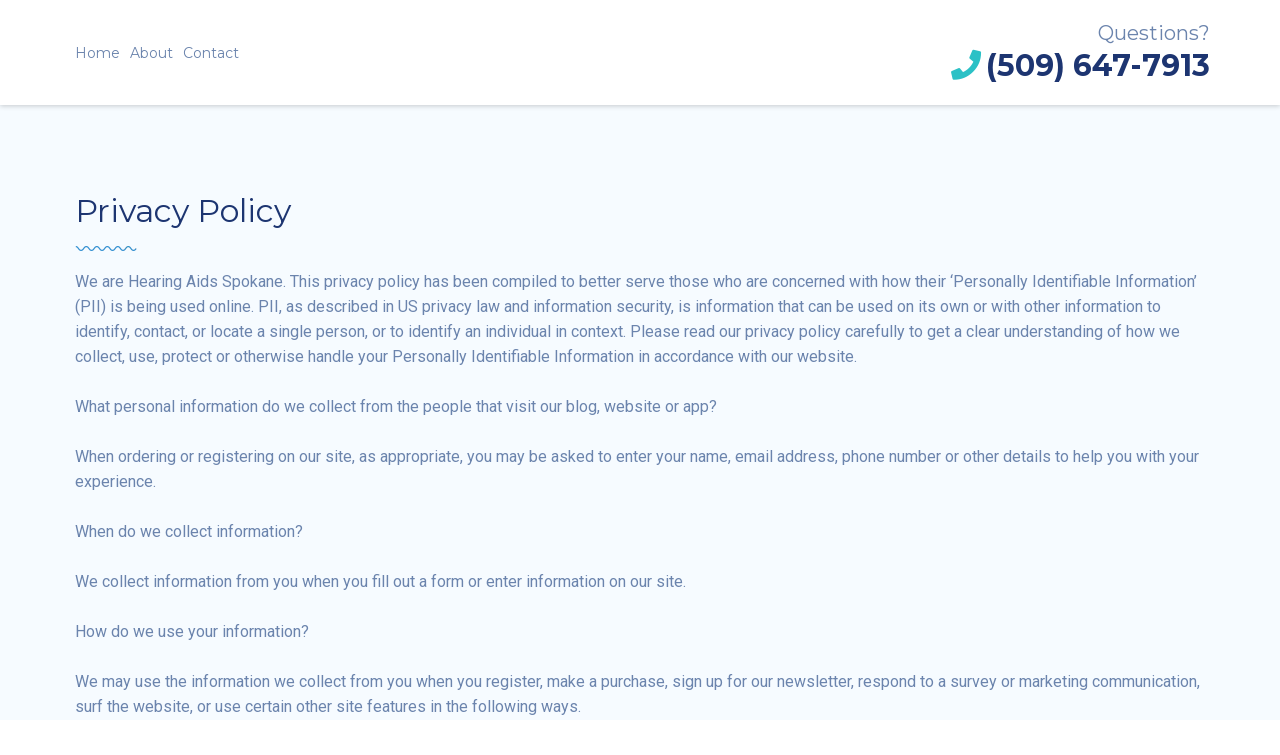

--- FILE ---
content_type: text/html;charset=utf-8
request_url: https://besthearingaidsspokane.com/privacy-policy
body_size: 41599
content:
<!DOCTYPE html><html  lang="en" data-capo=""><head><meta charset="utf-8">
<meta name="viewport" content="width=device-width, initial-scale=1">
<title>Privacy Policy</title>
<link rel="preconnect" href="https://fonts.gstatic.com/" crossorigin="anonymous">
<link rel="stylesheet" href="https://fonts.googleapis.com/css?family=Lato:100,100i,200,200i,300,300i,400,400i,500,500i,600,600i,700,700i,800,800i,900,900i%7COpen%20Sans:100,100i,200,200i,300,300i,400,400i,500,500i,600,600i,700,700i,800,800i,900,900i%7CMontserrat:100,100i,200,200i,300,300i,400,400i,500,500i,600,600i,700,700i,800,800i,900,900i%7CRoboto:100,100i,200,200i,300,300i,400,400i,500,500i,600,600i,700,700i,800,800i,900,900i&display=swap" media="print" onload="this.media='all'">
<style type="text/css"> 

 :root{ --primary: #37ca37;
--secondary: #188bf6;
--white: #ffffff;
--gray: #cbd5e0;
--black: #000000;
--red: #e93d3d;
--orange: #f6ad55;
--yellow: #faf089;
--green: #9ae6b4;
--teal: #81e6d9;
--malibu: #63b3ed;
--indigo: #757BBD;
--purple: #d6bcfa;
--pink: #fbb6ce;
--transparent: transparent;
--overlay: rgba(0, 0, 0, 0.5);
--my-custom-color-50: #6b84ad;
--my-custom-color-7: #1d3571;
--my-custom-color-48: #f6fbff;
--my-custom-color-30: #e8f5ff;
--my-custom-color-37: #fcf05a;
--my-custom-color-36: #3c90cd;
--my-custom-color-95: #ffffff4d;
--my-custom-color-24: #ffffffb3;
--my-custom-color-77: #e87358;
--my-custom-color-33: #328fd1;
--my-custom-color-12: #2bc1c6;
--my-custom-color-3: #2c86c7;
--arial: Arial;
--lato: Lato;
--open-sans: Open Sans;
--montserrat: Montserrat;
--roboto: Roboto;
--contentfont: Roboto;
--headlinefont: Montserrat;
--link-color: var(--my-custom-color-7);
--text-color: var(--my-custom-color-50); }
 
    .bg-fixed {
      bottom: 0;
      top: 0;
      left: 0;
      right: 0;
      position: fixed;
      overflow: auto;
      background-color: var(--my-custom-color-48);
    }
     

      .drop-zone-draggable .hl_main_popup {  }
      .drop-zone-draggable .hl_main_popup {
      
      background-color: var(--white);
border-color: var(--gray);
border-style: solid;
border-width: 10px;
margin-top: 0px;
padding-bottom: 20px;
padding-left: 20px;
padding-right: 20px;
padding-top: 20px;
    }
      
       
 
    #section-pJQSipalY > .inner {
      max-width: 1170px
    }
   
    #col-OA1Q3CqNV > .inner {
      flex-direction: column;
      justify-content: center;
      align-items: inherit;
      flex-wrap: nowrap;
    }
   
  .heading-SLLsh6MtG {
    font-weight: normal;
  }
  .heading-SLLsh6MtG strong {
    color: var(--text-color) !important;
    font-weight: bold;
  }
  .heading-SLLsh6MtG em {
    color: var(--text-color) !important;
  }
  .heading-SLLsh6MtG u {
    color: var(--text-color) !important;
  }
  .heading-SLLsh6MtG a,
  .heading-SLLsh6MtG a *{
    color: var(--my-custom-color-7) !important;
    text-decoration: none;
  }
  .heading-SLLsh6MtG a:hover {
    text-decoration: underline;
  }
   
  @media screen and (min-width: 0px) and (max-width: 480px) {
   .heading-SLLsh6MtG.text-output, .heading-SLLsh6MtG ul li {
     font-size:25px !important;
   }
  }
  @media screen and (min-width: 481px) and (max-width: 10000px) {
   .heading-SLLsh6MtG.text-output, .heading-SLLsh6MtG ul li {
     font-size:35px !important;
   }
  }
   .heading-SLLsh6MtG.text-output p:first-child:before {
    color: var(--text-color);
    content: '\';
    font-family: '';
    margin-right: 5px;
    font-weight: bold;
  } 
    #col-HzkVFbVr6 > .inner {
      flex-direction: column;
      justify-content: center;
      align-items: inherit;
      flex-wrap: nowrap;
    }
   
  .sub-heading-k9dcWyolb {
    font-weight: normal;
  }
  .sub-heading-k9dcWyolb strong {
    color: var(--text-color) !important;
    font-weight: bold;
  }
  .sub-heading-k9dcWyolb em {
    color: var(--text-color) !important;
  }
  .sub-heading-k9dcWyolb u {
    color: var(--text-color) !important;
  }
  .sub-heading-k9dcWyolb a,
  .sub-heading-k9dcWyolb a *{
    color: var(--link-color) !important;
    text-decoration: none;
  }
  .sub-heading-k9dcWyolb a:hover {
    text-decoration: underline;
  }
   
  @media screen and (min-width: 0px) and (max-width: 480px) {
   .sub-heading-k9dcWyolb.text-output, .sub-heading-k9dcWyolb ul li {
     font-size:20px !important;
   }
  }
  @media screen and (min-width: 481px) and (max-width: 10000px) {
   .sub-heading-k9dcWyolb.text-output, .sub-heading-k9dcWyolb ul li {
     font-size:20px !important;
   }
  }
   .sub-heading-k9dcWyolb.text-output p:first-child:before {
    color: var(--text-color);
    content: '\';
    font-family: '';
    margin-right: 5px;
    font-weight: bold;
  } 
  .sub-heading-EuKj1mQL5 {
    font-weight: normal;
  }
  .sub-heading-EuKj1mQL5 strong {
    color: var(--text-color) !important;
    font-weight: bold;
  }
  .sub-heading-EuKj1mQL5 em {
    color: var(--text-color) !important;
  }
  .sub-heading-EuKj1mQL5 u {
    color: var(--text-color) !important;
  }
  .sub-heading-EuKj1mQL5 a,
  .sub-heading-EuKj1mQL5 a *{
    color: var(--my-custom-color-7) !important;
    text-decoration: none;
  }
  .sub-heading-EuKj1mQL5 a:hover {
    text-decoration: underline;
  }
   
  @media screen and (min-width: 0px) and (max-width: 480px) {
   .sub-heading-EuKj1mQL5.text-output, .sub-heading-EuKj1mQL5 ul li {
     font-size:25px !important;
   }
  }
  @media screen and (min-width: 481px) and (max-width: 10000px) {
   .sub-heading-EuKj1mQL5.text-output, .sub-heading-EuKj1mQL5 ul li {
     font-size:30px !important;
   }
  }
   .sub-heading-EuKj1mQL5.text-output p:first-child:before {
    color: var(--my-custom-color-12);
    content: '\f095';
    font-family: 'Font Awesome 5 Free';
    margin-right: 5px;
    font-weight: bold;
  } 
    #section-eHgLj0nWG > .inner {
      max-width: 1170px
    }
   
    #col-WQY1o33IZ > .inner {
      flex-direction: column;
      justify-content: flex-start;
      align-items: inherit;
      flex-wrap: nowrap;
    }
   
  .heading-pqfi1wT85 {
    font-weight: normal;
  }
  .heading-pqfi1wT85 strong {
    color: var(--text-color) !important;
    font-weight: bold;
  }
  .heading-pqfi1wT85 em {
    color: var(--text-color) !important;
  }
  .heading-pqfi1wT85 u {
    color: var(--text-color) !important;
  }
  .heading-pqfi1wT85 a,
  .heading-pqfi1wT85 a *{
    color: var(--link-color) !important;
    text-decoration: none;
  }
  .heading-pqfi1wT85 a:hover {
    text-decoration: underline;
  }
   
  @media screen and (min-width: 0px) and (max-width: 480px) {
   .heading-pqfi1wT85.text-output, .heading-pqfi1wT85 ul li {
     font-size:26px !important;
   }
  }
  @media screen and (min-width: 481px) and (max-width: 10000px) {
   .heading-pqfi1wT85.text-output, .heading-pqfi1wT85 ul li {
     font-size:32px !important;
   }
  }
   .heading-pqfi1wT85.text-output p:first-child:before {
    color: var(--text-color);
    content: '\';
    font-family: '';
    margin-right: 5px;
    font-weight: bold;
  } 
  .paragraph-b4NnaT9e3 {
    font-weight: normal;
  }
  .paragraph-b4NnaT9e3 strong {
    color: var(--my-custom-color-50) !important;
    font-weight: bold;
  }
  .paragraph-b4NnaT9e3 em {
    color: var(--text-color) !important;
  }
  .paragraph-b4NnaT9e3 u {
    color: var(--text-color) !important;
  }
  .paragraph-b4NnaT9e3 a,
  .paragraph-b4NnaT9e3 a *{
    color: var(--link-color) !important;
    text-decoration: none;
  }
  .paragraph-b4NnaT9e3 a:hover {
    text-decoration: underline;
  }
   
  @media screen and (min-width: 0px) and (max-width: 480px) {
   .paragraph-b4NnaT9e3.text-output, .paragraph-b4NnaT9e3 ul li {
     font-size:14px !important;
   }
  }
  @media screen and (min-width: 481px) and (max-width: 10000px) {
   .paragraph-b4NnaT9e3.text-output, .paragraph-b4NnaT9e3 ul li {
     font-size:16px !important;
   }
  }
   .paragraph-b4NnaT9e3.text-output p:first-child:before {
    color: var(--text-color);
    content: '\';
    font-family: '';
    margin-right: 5px;
    font-weight: bold;
  } 
    #section-c5eKWcsFP > .inner {
      max-width: 1170px
    }
   
    #col-68mzWUmMB > .inner {
      flex-direction: column;
      justify-content: flex-start;
      align-items: inherit;
      flex-wrap: nowrap;
    }
   
  .paragraph-e73iUYEEy {
    font-weight: normal;
  }
  .paragraph-e73iUYEEy strong {
    color: var(--text-color) !important;
    font-weight: bold;
  }
  .paragraph-e73iUYEEy em {
    color: var(--text-color) !important;
  }
  .paragraph-e73iUYEEy u {
    color: var(--text-color) !important;
  }
  .paragraph-e73iUYEEy a,
  .paragraph-e73iUYEEy a *{
    color: var(--link-color) !important;
    text-decoration: none;
  }
  .paragraph-e73iUYEEy a:hover {
    text-decoration: underline;
  }
   
  @media screen and (min-width: 0px) and (max-width: 480px) {
   .paragraph-e73iUYEEy.text-output, .paragraph-e73iUYEEy ul li {
     font-size:30px !important;
   }
  }
  @media screen and (min-width: 481px) and (max-width: 10000px) {
   .paragraph-e73iUYEEy.text-output, .paragraph-e73iUYEEy ul li {
     font-size:35px !important;
   }
  }
   .paragraph-e73iUYEEy.text-output p:first-child:before {
    color: var(--text-color);
    content: '\';
    font-family: '';
    margin-right: 5px;
    font-weight: bold;
  } 
  .paragraph-g82Me4vu7 {
    font-weight: normal;
  }
  .paragraph-g82Me4vu7 strong {
    color: var(--text-color) !important;
    font-weight: bold;
  }
  .paragraph-g82Me4vu7 em {
    color: var(--text-color) !important;
  }
  .paragraph-g82Me4vu7 u {
    color: var(--text-color) !important;
  }
  .paragraph-g82Me4vu7 a,
  .paragraph-g82Me4vu7 a *{
    color: var(--link-color) !important;
    text-decoration: none;
  }
  .paragraph-g82Me4vu7 a:hover {
    text-decoration: underline;
  }
   
  @media screen and (min-width: 0px) and (max-width: 480px) {
   .paragraph-g82Me4vu7.text-output, .paragraph-g82Me4vu7 ul li {
     font-size:14px !important;
   }
  }
  @media screen and (min-width: 481px) and (max-width: 10000px) {
   .paragraph-g82Me4vu7.text-output, .paragraph-g82Me4vu7 ul li {
     font-size:14px !important;
   }
  }
   .paragraph-g82Me4vu7.text-output p:first-child:before {
    color: var(--text-color);
    content: '\';
    font-family: '';
    margin-right: 5px;
    font-weight: bold;
  } 
    #col-RQN8_Yrspf > .inner {
      flex-direction: column;
      justify-content: flex-start;
      align-items: inherit;
      flex-wrap: nowrap;
    }
   
  .heading-Lot0pP0i1 {
    font-weight: normal;
  }
  .heading-Lot0pP0i1 strong {
    color: var(--white) !important;
    font-weight: bold;
  }
  .heading-Lot0pP0i1 em {
    color: var(--text-color) !important;
  }
  .heading-Lot0pP0i1 u {
    color: var(--text-color) !important;
  }
  .heading-Lot0pP0i1 a,
  .heading-Lot0pP0i1 a *{
    color: var(--link-color) !important;
    text-decoration: none;
  }
  .heading-Lot0pP0i1 a:hover {
    text-decoration: underline;
  }
   
  @media screen and (min-width: 0px) and (max-width: 480px) {
   .heading-Lot0pP0i1.text-output, .heading-Lot0pP0i1 ul li {
     font-size:20px !important;
   }
  }
  @media screen and (min-width: 481px) and (max-width: 10000px) {
   .heading-Lot0pP0i1.text-output, .heading-Lot0pP0i1 ul li {
     font-size:22px !important;
   }
  }
   .heading-Lot0pP0i1.text-output p:first-child:before {
    color: var(--text-color);
    content: '\';
    font-family: '';
    margin-right: 5px;
    font-weight: bold;
  } 
  .paragraph-O1hL1V8kh {
    font-weight: normal;
  }
  .paragraph-O1hL1V8kh strong {
    color: var(--text-color) !important;
    font-weight: bold;
  }
  .paragraph-O1hL1V8kh em {
    color: var(--text-color) !important;
  }
  .paragraph-O1hL1V8kh u {
    color: var(--text-color) !important;
  }
  .paragraph-O1hL1V8kh a,
  .paragraph-O1hL1V8kh a *{
    color: var(--my-custom-color-7) !important;
    text-decoration: none;
  }
  .paragraph-O1hL1V8kh a:hover {
    text-decoration: underline;
  }
   
  @media screen and (min-width: 0px) and (max-width: 480px) {
   .paragraph-O1hL1V8kh.text-output, .paragraph-O1hL1V8kh ul li {
     font-size:14px !important;
   }
  }
  @media screen and (min-width: 481px) and (max-width: 10000px) {
   .paragraph-O1hL1V8kh.text-output, .paragraph-O1hL1V8kh ul li {
     font-size:16px !important;
   }
  }
   .paragraph-O1hL1V8kh.text-output p:first-child:before {
    color: var(--my-custom-color-12);
    content: '\f105';
    font-family: 'Font Awesome 5 Free';
    margin-right: 5px;
    font-weight: bold;
  } 
  .paragraph-kXhWmGj-z {
    font-weight: normal;
  }
  .paragraph-kXhWmGj-z strong {
    color: var(--text-color) !important;
    font-weight: bold;
  }
  .paragraph-kXhWmGj-z em {
    color: var(--text-color) !important;
  }
  .paragraph-kXhWmGj-z u {
    color: var(--text-color) !important;
  }
  .paragraph-kXhWmGj-z a,
  .paragraph-kXhWmGj-z a *{
    color: var(--my-custom-color-7) !important;
    text-decoration: none;
  }
  .paragraph-kXhWmGj-z a:hover {
    text-decoration: underline;
  }
   
  @media screen and (min-width: 0px) and (max-width: 480px) {
   .paragraph-kXhWmGj-z.text-output, .paragraph-kXhWmGj-z ul li {
     font-size:14px !important;
   }
  }
  @media screen and (min-width: 481px) and (max-width: 10000px) {
   .paragraph-kXhWmGj-z.text-output, .paragraph-kXhWmGj-z ul li {
     font-size:16px !important;
   }
  }
   .paragraph-kXhWmGj-z.text-output p:first-child:before {
    color: var(--my-custom-color-12);
    content: '\f105';
    font-family: 'Font Awesome 5 Free';
    margin-right: 5px;
    font-weight: bold;
  } 
  .paragraph-6CRYC31-F {
    font-weight: normal;
  }
  .paragraph-6CRYC31-F strong {
    color: var(--text-color) !important;
    font-weight: bold;
  }
  .paragraph-6CRYC31-F em {
    color: var(--text-color) !important;
  }
  .paragraph-6CRYC31-F u {
    color: var(--text-color) !important;
  }
  .paragraph-6CRYC31-F a,
  .paragraph-6CRYC31-F a *{
    color: var(--my-custom-color-7) !important;
    text-decoration: none;
  }
  .paragraph-6CRYC31-F a:hover {
    text-decoration: underline;
  }
   
  @media screen and (min-width: 0px) and (max-width: 480px) {
   .paragraph-6CRYC31-F.text-output, .paragraph-6CRYC31-F ul li {
     font-size:14px !important;
   }
  }
  @media screen and (min-width: 481px) and (max-width: 10000px) {
   .paragraph-6CRYC31-F.text-output, .paragraph-6CRYC31-F ul li {
     font-size:16px !important;
   }
  }
   .paragraph-6CRYC31-F.text-output p:first-child:before {
    color: var(--my-custom-color-12);
    content: '\f105';
    font-family: 'Font Awesome 5 Free';
    margin-right: 5px;
    font-weight: bold;
  } 
    #col-hT2avd4qSb > .inner {
      flex-direction: column;
      justify-content: flex-start;
      align-items: inherit;
      flex-wrap: nowrap;
    }
   
  .heading-jsfp_GmCi {
    font-weight: normal;
  }
  .heading-jsfp_GmCi strong {
    color: var(--white) !important;
    font-weight: bold;
  }
  .heading-jsfp_GmCi em {
    color: var(--text-color) !important;
  }
  .heading-jsfp_GmCi u {
    color: var(--text-color) !important;
  }
  .heading-jsfp_GmCi a,
  .heading-jsfp_GmCi a *{
    color: var(--link-color) !important;
    text-decoration: none;
  }
  .heading-jsfp_GmCi a:hover {
    text-decoration: underline;
  }
   
  @media screen and (min-width: 0px) and (max-width: 480px) {
   .heading-jsfp_GmCi.text-output, .heading-jsfp_GmCi ul li {
     font-size:20px !important;
   }
  }
  @media screen and (min-width: 481px) and (max-width: 10000px) {
   .heading-jsfp_GmCi.text-output, .heading-jsfp_GmCi ul li {
     font-size:22px !important;
   }
  }
   .heading-jsfp_GmCi.text-output p:first-child:before {
    color: var(--text-color);
    content: '\';
    font-family: '';
    margin-right: 5px;
    font-weight: bold;
  } 
  .paragraph-RG5C7F96x {
    font-weight: normal;
  }
  .paragraph-RG5C7F96x strong {
    color: var(--white) !important;
    font-weight: bold;
  }
  .paragraph-RG5C7F96x em {
    color: var(--text-color) !important;
  }
  .paragraph-RG5C7F96x u {
    color: var(--text-color) !important;
  }
  .paragraph-RG5C7F96x a,
  .paragraph-RG5C7F96x a *{
    color: var(--my-custom-color-7) !important;
    text-decoration: none;
  }
  .paragraph-RG5C7F96x a:hover {
    text-decoration: underline;
  }
   
  @media screen and (min-width: 0px) and (max-width: 480px) {
   .paragraph-RG5C7F96x.text-output, .paragraph-RG5C7F96x ul li {
     font-size:36px !important;
   }
  }
  @media screen and (min-width: 481px) and (max-width: 10000px) {
   .paragraph-RG5C7F96x.text-output, .paragraph-RG5C7F96x ul li {
     font-size:38px !important;
   }
  }
   .paragraph-RG5C7F96x.text-output p:first-child:before {
    color: var(--my-custom-color-12);
    content: '\f095';
    font-family: 'Font Awesome 5 Free';
    margin-right: 5px;
    font-weight: bold;
  } #hl_main_popup { background-color: var(--white);
border-color: var(--gray);
border-style: solid;
border-width: 10px;
margin-top: 0px;
padding-bottom: 20px;
padding-left: 20px;
padding-right: 20px;
padding-top: 20px; width:720px; }
 body, html {
    line-height: 1.5em;
    font-weight: 400;
    font-size: 16px;
}
a:hover{text-decoration:none!important;}
div#preview-container {
    margin: 0 !important;
}

/* mobile nav - start  */
div#nav-menu-popup {
    background: #fff;
    text-transform: uppercase;
    line-height: 30px;
}
span.nav-menu-item-toggle {
    margin: -2px 10px 0 0;
}
#nav-menu-popup .nav-menu .nav-menu-item .nav-menu-item-content .nav-menu-item-toggle i {
    font-size: 18px !important;
}
#nav-menu-popup .nav-menu{
  padding-top:30px!important;
}
#nav-menu-popup .nav-menu li.nav-menu-item {
    margin: auto;
    height: 100%!important;
    text-align: center !important;
}
#nav-menu-popup .nav-menu .nav-menu-item a {
    color: #fff;
    font-weight: 600;
}
.nav-menu-mobile span::before {
    color: #fff!important;
    padding: 10px 12px;
    border-radius: 6px;
    background: #4a9bd3 ;
}
#nav-menu-popup .nav-menu-body .nav-menu .nav-menu-item {
    background: rgba(73, 155, 211, 1);
    border-radius: 4px;
    margin-bottom: 6px;
    padding: 3px;
    margin-bottom: 6px;
}
#nav-menu-popup .nav-menu-body .close-menu {
    color: #ececec;
}
#nav-menu-popup .nav-menu-body .close-menu:before {
    color: #4a9bd3 ;
    border: 1px solid #4a9bd3 ;
    padding: 9px 12px;
    border-radius: 50%;   
}
/* mobile nav - end  */


/* button style */
[class*='cbutton-']{
	border-radius: 100px!important;;
    transform: matrix3d(1, 0, 0, 0, 0, 1, 0, 0, 0, 0, 1, 0, 0, 0, 0, 1);
    transform-origin: 50% 50% 0px;
    box-shadow: rgb(153, 153, 153) 0px 0px 0px 0px;
    font-weight:500 !important;
}
/* image hover zoom effect */
.c-image:hover .image-container img {
    transform: scale(1.1);
    -webkit-transition: all .5s;
    -moz-transition: all .5s;
    -ms-transition: all .5s;
    -o-transition: all .5s;
    transition: all .5s;
}

/* Top Free Quote button */
#button-ThBV8G_S2{
  z-index:9;
}
#button-ThBV8G_S2 [class*='cbutton-']:hover{
background:#e87358;
}


/* Discover The Advantages */
div#col-WQY1o33IZ .c-paragraph::before{
    content: '';
    height: 90px;
    width: 40px;
    position: absolute;
    background-size: 44px !important;
    background-position: center !important;
    top: -44px !important;
    background-repeat: no-repeat !important;
}
div#paragraph-NSsTkg92P.c-paragraph::before {
    background: url(https://cdn.msgsndr.com/location%2FhirCoi8XhLeiyAs4oBH5%2Fimages%2F92a12b38-d894-4d8a-94ae-4e19db8b01ee.svg%2Bxml?alt=media);
}
div#paragraph-D_jArnyRL.c-paragraph::before {
    background: url(https://cdn.msgsndr.com/location%2FhirCoi8XhLeiyAs4oBH5%2Fimages%2F5b259a08-80f3-430a-b58e-ad561041397a.svg%2Bxml?alt=media);
}
div#paragraph-bczlfsB0m.c-paragraph::before {
    background: url(https://cdn.msgsndr.com/location%2FhirCoi8XhLeiyAs4oBH5%2Fimages%2F917a5d38-a4f6-4154-beff-fe7ae87e1e68.svg%2Bxml?alt=media);
}

/* We Cover The Whole Spectrum */
#row-OC6qX6kPSE .c-column > .inner{
    box-shadow: 0 8px 20px 0 rgba(0, 0, 0, 0.06);
    border-radius: 15px;
}

/* Why Choose Us Solar Energy */
div#col-R-ZfeT3BY .c-paragraph::before{
  content: '';
  height: 90px;
  width: 70px;
  position: absolute;
  background-size: 65px !important;
  background-position: center !important;
  top: -35px !important;
  background-repeat: no-repeat !important;
}
div#paragraph-9zom3G60n.c-paragraph::before {
    background: url(https://cdn.msgsndr.com/location%2FhirCoi8XhLeiyAs4oBH5%2Fimages%2Fd94668a0-000e-44e3-8efe-b8e5a87e51fe.png?alt=media);
}
div#paragraph-I1KHh7t6Y.c-paragraph::before {
    background: url(https://cdn.msgsndr.com/location%2FhirCoi8XhLeiyAs4oBH5%2Fimages%2Fcddf6e3a-023b-4f62-acd9-82d3d8e33e5a.png?alt=media);
}
div#paragraph-DspV4Sm8-.c-paragraph::before {
    background: url(https://cdn.msgsndr.com/location%2FhirCoi8XhLeiyAs4oBH5%2Fimages%2F90335d79-06a1-4197-89ca-ca5f8b1e3c20.png?alt=media);
}

div#col-75MIbmf5L .c-paragraph::before{
  content: '';
  height: 90px;
  width: 70px;
  position: absolute;
  background-size: 65px !important;
  background-position: center !important;
  top: -35px !important;
  background-repeat: no-repeat !important;
  right: 0;
}
div#paragraph-nQvBiUaUMK.c-paragraph::before {
    background: url(https://cdn.msgsndr.com/location%2FhirCoi8XhLeiyAs4oBH5%2Fimages%2F3f64cafb-8e3f-466b-969e-6ca3bbaf77ff.png?alt=media);
}
div#paragraph-SJowxj_mM7.c-paragraph::before {
    background: url(https://cdn.msgsndr.com/location%2FhirCoi8XhLeiyAs4oBH5%2Fimages%2F4d4099dd-2402-4682-a4ff-2bc55ac2eb2c.png?alt=media);
}
div#paragraph-WsyD5AHnya.c-paragraph::before {
    background: url(https://cdn.msgsndr.com/location%2FhirCoi8XhLeiyAs4oBH5%2Fimages%2F61110371-aa0e-45be-9c0c-29a913b4a7f5.png?alt=media);
}

/* Our Incredible Projects */
div#row-V28sYDG3_t .c-column:hover > .inner::before,
div#row-fFbZXC1Bq .c-column:hover > .inner::before{
    background: rgba(29, 53, 113, 0.75);
    content: "";
    position: absolute;
    top: 0;
    left: 15px;
    width: 92.5%;
    height: 100%;
}
div#row-V28sYDG3_t .c-column:hover > .inner [class*='heading-'].text-output p,
div#row-fFbZXC1Bq .c-column:hover > .inner [class*='heading-'].text-output p{
  color:#fff!important;
}
div#row-V28sYDG3_t .c-column:hover > .inner [class*='paragraph-'].text-output p,
div#row-V28sYDG3_t .c-column:hover > .inner [class*='paragraph-'].text-output p em,
div#row-fFbZXC1Bq .c-column:hover > .inner [class*='paragraph-'].text-output p,
div#row-fFbZXC1Bq .c-column:hover > .inner [class*='paragraph-'].text-output p em{
  color:#fcf05a!important;
}

/* Why Choose Us Solar Energy */
div#row-CLqADms2x7 .inner {
    background-position: left top;
    background-size: 55px;
}

/* Affordable Pricing Packages */
div#heading-kuGQC5Uoi.text-output p strong,
div#heading-J3Z--AVwn_.text-output p strong,
div#heading-6ODFhQpiV.text-output p strong{
    font-size: 50px;
}
div#heading-kuGQC5Uoi.text-output::after,
div#heading-J3Z--AVwn_.text-output::after,
div#heading-6ODFhQpiV.text-output::after{
    content: '';
    position: absolute;
    border-bottom: 80px solid #ffffff;
    left: 0px;
    right: 0;
    border-top-left-radius: 60%;
    border-top-right-radius: 60%;
    bottom: -45px;
}

/* footer */
div#image-jw-oiIrgm.image-container,
div#image-k_7eH27B7.image-container,
div#image-hnQP6Zcsw.image-container{
    text-align: left !important;
}
div#image-k_7eH27B7.image-container,
div#image-hnQP6Zcsw.image-container{
    text-align: left !important;
}


/* Media CSS */
@media (max-width:768px){
  div.fullSection {
    padding-left: 10px !important;
    padding-right: 10px !important;
  }
  /* top banner section */
  #section-HNOmf62mk {
    padding:140px 20px 10px 20px!important;
  }
  /* Why Choose Us Solar Energy */
  div#col-75MIbmf5L .c-paragraph::before{
    left:0;
  }
  div#col-75MIbmf5L .c-paragraph .text-output{
  	padding-left:90px;
    padding-right:10px;
    text-align:left;
  }
  
  /* Our Incredible Projects */
  div#row-V28sYDG3_t{padding-bottom:0;}
  div#row-fFbZXC1Bq{padding-top:0;}
  div#row-V28sYDG3_t .c-column > .inner::before,
  div#row-fFbZXC1Bq .c-column > .inner::before{
    background: rgba(29, 53, 113, 0.75);
    content: "";
    position: absolute;
    top: 0;
    left: 0;
    width: 100%;
    height: 93%;
  }
  div#row-V28sYDG3_t .c-column > .inner [class*='heading-'].text-output p,
  div#row-fFbZXC1Bq .c-column > .inner [class*='heading-'].text-output p{
    color:#fff!important;
  }
  div#row-V28sYDG3_t .c-column > .inner [class*='paragraph-'].text-output p,
  div#row-V28sYDG3_t .c-column > .inner [class*='paragraph-'].text-output p em,
  div#row-fFbZXC1Bq .c-column > .inner [class*='paragraph-'].text-output p,
  div#row-fFbZXC1Bq .c-column > .inner [class*='paragraph-'].text-output p em{
    color:#fcf05a!important;
  }
  /* footer social icons */
  #col-CskAESwbM .inner{
      margin-top:0;
  }
}
 
 /* ---- Global Header styles ----- */  
 :root{--montserrat:Montserrat;--white:#ffffff;--black:#000000;--transparent:transparent;--my-custom-color-7:#1d3571;--my-custom-color-12:#2bc1c6}.hl_page-preview--content .section-pJQSipalY{padding:0;margin-top:0;margin-bottom:0;background-color:var(--white);border-color:var(--black);border-width:2px;border-style:solid}.hl_page-preview--content .col-HzkVFbVr6 .inner,.hl_page-preview--content .col-OA1Q3CqNV .inner,.hl_page-preview--content .row-PbW1jfmu0v{margin-top:0;margin-bottom:0;padding:10px 0;background-color:var(--transparent);border-color:var(--black);border-width:2px;border-style:solid;width:100%}.hl_page-preview--content .col-OA1Q3CqNV{width:57.1%}.hl_page-preview--content .col-HzkVFbVr6 .inner,.hl_page-preview--content .col-OA1Q3CqNV .inner{width:57.1%}.hl_page-preview--content .cnav-menu-bigSp6aMEg{font-family:var(--headlinefont);padding:0;margin-top:0;background-color:var(--white);mobile-background-color:var(--overlay);color:var(--text-color);bold-text-color:var(--text-color);italic-text-color:var(--text-color);underline-text-color:var(--text-color);icon-color:var(--text-color);secondary-color:var(--black);nav-menu-item-hover-background-color:var(--white);line-height:1.3em;text-transform:none;letter-spacing:0;text-align:center;border-color:var(--black);border-width:2px;border-style:solid;nav-menu-item-spacing-x:5px;nav-menu-item-spacing-y:5px;dropdown-background:var(--white);dropdown-text-color:var(--black);dropdown-hover-color:var(--black);dropdown-item-spacing:10px}.hl_page-preview--content .col-HzkVFbVr6{width:42.9%}.hl_page-preview--content .col-HzkVFbVr6 .inner{width:42.9%}.hl_page-preview--content .sub-heading-k9dcWyolb{margin-top:0;margin-bottom:0}.hl_page-preview--content .csub-heading-k9dcWyolb{font-family:var(--headlinefont);background-color:var(--transparent);color:var(--text-color);icon-color:var(--text-color);font-weight:400;padding:0;opacity:1;text-shadow:0 0 0 transparent;border-color:var(--black);border-width:2px;border-style:solid;line-height:1.3em;letter-spacing:0;text-align:right}.hl_page-preview--content .sub-heading-EuKj1mQL5{margin-top:0;margin-bottom:0}.hl_page-preview--content .csub-heading-EuKj1mQL5{font-family:var(--headlinefont);background-color:var(--transparent);color:var(--text-color);icon-color:var(--my-custom-color-12);font-weight:400;padding:0;opacity:1;text-shadow:0 0 0 transparent;border-color:var(--black);border-width:2px;border-style:solid;line-height:1.3em;letter-spacing:0;text-align:right}#section-pJQSipalY>.inner{max-width:1170px}#col-OA1Q3CqNV>.inner{flex-direction:column;justify-content:center;align-items:inherit;flex-wrap:nowrap}#nav-menu-bigSp6aMEg .nav-menu,.--mobile #nav-menu-bigSp6aMEg .nav-menu{font-size:14px}#nav-menu-popup.nav-menu-bigSp6aMEg .nav-menu-body{background:var(--overlay)}#nav-menu-bigSp6aMEg .nav-menu li.nav-menu-item{flex:1;display:flex;align-items:center;height:100%;white-space:nowrap}#nav-menu-bigSp6aMEg .nav-menu .nav-menu-item a,#nav-menu-popup.nav-menu-bigSp6aMEg .nav-menu .nav-menu-item a{color:var(--text-color);cursor:pointer;height:inherit;display:flex;align-items:center;padding:5px;transition:all .3s ease}#nav-menu-bigSp6aMEg .nav-menu .nav-menu-item:hover a{color:var(--black);background:var(--white)}#nav-menu-bigSp6aMEg .nav-menu .dropdown-menu .dropdown-item:hover a,#nav-menu-popup.nav-menu-bigSp6aMEg .nav-menu .nav-menu-item:hover a,#nav-menu-popup.nav-menu-bigSp6aMEg .nav-menu-body .nav-dropdown-menu .nav-menu-item a,#nav-menu-popup.nav-menu-bigSp6aMEg .nav-menu-body .nav-menu .nav-menu-item:hover{color:var(--black)}.--mobile #nav-menu-bigSp6aMEg .nav-menu .dropdown-menu .dropdown-item{font-size:12px}#nav-menu-popup.nav-menu-bigSp6aMEg .nav-menu{font-size:14px;font-family:var(--headlinefont)}#nav-menu-popup.nav-menu-bigSp6aMEg .nav-menu-body .close-menu{color:var(--text-color);font-size:14px}#nav-menu-popup.nav-menu-bigSp6aMEg .nav-menu-body .nav-menu .nav-menu-item{color:var(--text-color);text-align:center;transition:all .3s ease;font-size:12px}#nav-menu-bigSp6aMEg .nav-menu .dropdown-menu .dropdown-item{font-size:12px;text-align:center}#nav-menu-bigSp6aMEg .nav-menu .dropdown-menu .dropdown-item a,#nav-menu-popup.nav-menu-bigSp6aMEg .nav-menu .nav-dropdown-menu .nav-menu-item:hover a{color:var(--black);background:var(--white);padding:10px;transition:all .3s ease}#nav-menu-popup.nav-menu-bigSp6aMEg .nav-menu-body .nav-dropdown-menu .nav-menu-item{background:var(--white);font-size:12px}#nav-menu-popup.nav-menu-bigSp6aMEg .nav-menu-body .nav-dropdown-menu .nav-menu-item:hover a{color:var(--black)}#nav-menu-bigSp6aMEg .nav-menu-mobile span::before{cursor:pointer;color:var(--text-color);content:"";font-family:"Font Awesome 5 Free";font-weight:700;font-size:14px}@media screen and (min-width:0px) and (max-width:480px){.nav-menu-bigSp6aMEg .branding .title{font-size:14px;line-height:1.3em;display:block!important}}@media screen and (min-width:481px) and (max-width:10000px){.nav-menu-bigSp6aMEg .branding .title{font-size:14px;line-height:1.3em}}#nav-menu-bigSp6aMEg strong,.sub-heading-k9dcWyolb strong{font-weight:700}#nav-menu-bigSp6aMEg em,#nav-menu-bigSp6aMEg strong,#nav-menu-bigSp6aMEg u,.sub-heading-k9dcWyolb em,.sub-heading-k9dcWyolb strong,.sub-heading-k9dcWyolb u{color:var(--text-color)!important}#col-HzkVFbVr6>.inner{flex-direction:column;justify-content:center;align-items:inherit;flex-wrap:nowrap}.sub-heading-EuKj1mQL5,.sub-heading-k9dcWyolb{font-weight:400}.sub-heading-k9dcWyolb a,.sub-heading-k9dcWyolb a *{color:var(--link-color)!important;text-decoration:none}.sub-heading-EuKj1mQL5 a:hover,.sub-heading-k9dcWyolb a:hover{text-decoration:underline}@media screen and (min-width:0px) and (max-width:480px){.sub-heading-k9dcWyolb h1,.sub-heading-k9dcWyolb h2,.sub-heading-k9dcWyolb h3,.sub-heading-k9dcWyolb h4,.sub-heading-k9dcWyolb h5,.sub-heading-k9dcWyolb h6,.sub-heading-k9dcWyolb ul li,.sub-heading-k9dcWyolb.text-output{font-size:20px!important}}@media screen and (min-width:481px) and (max-width:10000px){.sub-heading-k9dcWyolb h1,.sub-heading-k9dcWyolb h2,.sub-heading-k9dcWyolb h3,.sub-heading-k9dcWyolb h4,.sub-heading-k9dcWyolb h5,.sub-heading-k9dcWyolb h6,.sub-heading-k9dcWyolb ul li,.sub-heading-k9dcWyolb.text-output{font-size:20px!important}}.sub-heading-k9dcWyolb.text-output h1:first-child:before,.sub-heading-k9dcWyolb.text-output h2:first-child:before,.sub-heading-k9dcWyolb.text-output h3:first-child:before,.sub-heading-k9dcWyolb.text-output h4:first-child:before,.sub-heading-k9dcWyolb.text-output h5:first-child:before,.sub-heading-k9dcWyolb.text-output h6:first-child:before,.sub-heading-k9dcWyolb.text-output p:first-child:before{color:var(--text-color);content:'\';
    font-family: '';margin-right:5px;font-weight:700}.sub-heading-EuKj1mQL5 strong{font-weight:700}.sub-heading-EuKj1mQL5 em,.sub-heading-EuKj1mQL5 strong,.sub-heading-EuKj1mQL5 u{color:var(--text-color)!important}.sub-heading-EuKj1mQL5 a,.sub-heading-EuKj1mQL5 a *{color:var(--my-custom-color-7)!important;text-decoration:none}@media screen and (min-width:0px) and (max-width:480px){.sub-heading-EuKj1mQL5 h1,.sub-heading-EuKj1mQL5 h2,.sub-heading-EuKj1mQL5 h3,.sub-heading-EuKj1mQL5 h4,.sub-heading-EuKj1mQL5 h5,.sub-heading-EuKj1mQL5 h6,.sub-heading-EuKj1mQL5 ul li,.sub-heading-EuKj1mQL5.text-output{font-size:25px!important}}@media screen and (min-width:481px) and (max-width:10000px){.sub-heading-EuKj1mQL5 h1,.sub-heading-EuKj1mQL5 h2,.sub-heading-EuKj1mQL5 h3,.sub-heading-EuKj1mQL5 h4,.sub-heading-EuKj1mQL5 h5,.sub-heading-EuKj1mQL5 h6,.sub-heading-EuKj1mQL5 ul li,.sub-heading-EuKj1mQL5.text-output{font-size:30px!important}}.sub-heading-EuKj1mQL5.text-output h1:first-child:before,.sub-heading-EuKj1mQL5.text-output h2:first-child:before,.sub-heading-EuKj1mQL5.text-output h3:first-child:before,.sub-heading-EuKj1mQL5.text-output h4:first-child:before,.sub-heading-EuKj1mQL5.text-output h5:first-child:before,.sub-heading-EuKj1mQL5.text-output h6:first-child:before,.sub-heading-EuKj1mQL5.text-output p:first-child:before{color:var(--my-custom-color-12);content:"";font-family:"Font Awesome 5 Free";margin-right:5px;font-weight:700} 
 /* ---- Section styles ----- */ 

            :root{
              --black: #000000;
--transparent: transparent;
--my-custom-color-50: #6b84ad;
--my-custom-color-7: #1d3571;
--montserrat: Montserrat;
--roboto: Roboto;
            }
            
        
      .hl_page-preview--content .section-eHgLj0nWG {  }
      .hl_page-preview--content .section-eHgLj0nWG {
      
      padding-left: 0px;
padding-right: 0px;
padding-bottom: 60px;
padding-top: 60px;
margin-top: 0px;
margin-bottom: 0px;
background-color: var(--transparent);
border-color: var(--black);
border-width: 2px;
border-style: solid;
    }
      
      

      .hl_page-preview--content .row-xkCvAHk4-w { margin-top: 0px;
margin-bottom: 0px; }
      
  .hl_page-preview--content .row-xkCvAHk4-w {
    padding-left: 0px;
padding-right: 0px;
padding-top: 15px;
padding-bottom: 15px;
background-color: var(--transparent);
border-color: var(--black);
border-width: 2px;
border-style: solid;
    width:100%;
  }
      
      

  .hl_page-preview--content .col-WQY1o33IZ {
    width: 100%;
display: ;
  }
  .hl_page-preview--content .col-WQY1o33IZ .inner {
    padding-left: 5px;
padding-right: 5px;
padding-top: 10px;
padding-bottom: 10px;
background-color: var(--transparent);
border-color: var(--black);
border-width: 2px;
border-style: solid;
margin-top: 0px;
margin-bottom: 0px;
    
}


      .hl_page-preview--content .image-hYPg8LZRS { margin-top: 0px;
margin-bottom: 0px; }
      .hl_page-preview--content .cimage-hYPg8LZRS {
      
      padding-left: 0px;
padding-right: 0px;
padding-top: 0px;
padding-bottom: 10px;
background-color: var(--transparent);
opacity: 1;
text-align: left;
    }
      
      

      .hl_page-preview--content .heading-pqfi1wT85 { margin-top: 0px;
margin-bottom: 0px; }
      .hl_page-preview--content .cheading-pqfi1wT85 {
      font-family: var(--headlinefont);
      background-color: var(--transparent);
color: var(--my-custom-color-7);
icon-color: var(--text-color);
font-family: ;
font-weight: normal;
padding-left: 0px;
padding-right: 0px;
padding-top: 0px;
padding-bottom: 4px;
opacity: 1;
text-shadow: 0px 0px 0px rgba(0,0,0,0);
border-color: var(--black);
border-width: 2px;
border-style: solid;
line-height: 1.3em;
text-transform: none;
letter-spacing: 0px;
text-align: left;
    }
      
      

      .hl_page-preview--content .paragraph-b4NnaT9e3 { margin-top: 0px;
margin-bottom: 0px; }
      .hl_page-preview--content .cparagraph-b4NnaT9e3 {
      font-family: var(--contentfont);
      background-color: var(--transparent);
color: var(--my-custom-color-50);
icon-color: var(--text-color);
font-family: ;
font-weight: normal;
padding-left: 0px;
padding-right: 0px;
padding-top: 0px;
padding-bottom: 15px;
opacity: 1;
text-shadow: 0px 0px 0px rgba(0,0,0,0);
border-color: var(--black);
border-width: 2px;
border-style: solid;
line-height: 1.6em;
text-transform: none;
letter-spacing: 0px;
text-align: left;
    }
      
      
        
    #section-eHgLj0nWG > .inner {
      max-width: 1170px
    }
   
    #col-WQY1o33IZ > .inner {
      flex-direction: column;
      justify-content: flex-start;
      align-items: inherit;
      flex-wrap: nowrap;
    }
   
  .heading-pqfi1wT85 {
    font-weight: normal;
  }
  .heading-pqfi1wT85 strong {
    color: var(--text-color) !important;
    font-weight: bold;
  }
  .heading-pqfi1wT85 em {
    color: var(--text-color) !important;
  }
  .heading-pqfi1wT85 u {
    color: var(--text-color) !important;
  }
  .heading-pqfi1wT85 a,
  .heading-pqfi1wT85 a *{
    color: var(--link-color) !important;
    text-decoration: none;
  }
  .heading-pqfi1wT85 a:hover {
    text-decoration: underline;
  }
   
  @media screen and (min-width: 0px) and (max-width: 480px) {
   .heading-pqfi1wT85.text-output, .heading-pqfi1wT85 ul li {
     font-size:26px !important;
   }
  }
  @media screen and (min-width: 481px) and (max-width: 10000px) {
   .heading-pqfi1wT85.text-output, .heading-pqfi1wT85 ul li {
     font-size:32px !important;
   }
  }
   .heading-pqfi1wT85.text-output p:first-child:before {
    color: var(--text-color);
    content: '\';
    font-family: '';
    margin-right: 5px;
    font-weight: bold;
  } 
  .paragraph-b4NnaT9e3 {
    font-weight: normal;
  }
  .paragraph-b4NnaT9e3 strong {
    color: var(--my-custom-color-50) !important;
    font-weight: bold;
  }
  .paragraph-b4NnaT9e3 em {
    color: var(--text-color) !important;
  }
  .paragraph-b4NnaT9e3 u {
    color: var(--text-color) !important;
  }
  .paragraph-b4NnaT9e3 a,
  .paragraph-b4NnaT9e3 a *{
    color: var(--link-color) !important;
    text-decoration: none;
  }
  .paragraph-b4NnaT9e3 a:hover {
    text-decoration: underline;
  }
   
  @media screen and (min-width: 0px) and (max-width: 480px) {
   .paragraph-b4NnaT9e3.text-output, .paragraph-b4NnaT9e3 ul li {
     font-size:14px !important;
   }
  }
  @media screen and (min-width: 481px) and (max-width: 10000px) {
   .paragraph-b4NnaT9e3.text-output, .paragraph-b4NnaT9e3 ul li {
     font-size:16px !important;
   }
  }
   .paragraph-b4NnaT9e3.text-output p:first-child:before {
    color: var(--text-color);
    content: '\';
    font-family: '';
    margin-right: 5px;
    font-weight: bold;
  }
        
 /* ---- Global Footer styles ----- */  
 :root{--roboto:Roboto;--montserrat:Montserrat;--white:#ffffff;--black:#000000;--transparent:transparent;--my-custom-color-7:#1d3571;--my-custom-color-95:#ffffff4d;--my-custom-color-24:#ffffffb3;--my-custom-color-12:#2bc1c6}.hl_page-preview--content .row-Fe-WE2zy68,.hl_page-preview--content .section-c5eKWcsFP{padding:60px 0 15px;margin-top:0;margin-bottom:0;background-color:var(--white);border-color:var(--black);border-width:2px;border-style:solid}.hl_page-preview--content .row-Fe-WE2zy68{padding:15px 0 0;background-color:var(--transparent);border-color:var(--my-custom-color-95);border-width:1px;width:100%}.hl_page-preview--content .col-68mzWUmMB{width:37.4%}.hl_page-preview--content .col-68mzWUmMB .inner{padding:10px 5px;width:37.4%;margin-top:0;margin-bottom:0}.hl_page-preview--content .paragraph-e73iUYEEy{margin-top:0;margin-bottom:0}.hl_page-preview--content .col-68mzWUmMB .inner,.hl_page-preview--content .cparagraph-e73iUYEEy{background-color:var(--transparent);border-color:var(--black);border-width:2px;border-style:solid}.hl_page-preview--content .cparagraph-e73iUYEEy{font-family:var(--contentfont);color:var(--my-custom-color-12);icon-color:var(--text-color);font-weight:400;padding:10px 0 15px;opacity:1;text-shadow:0 0 0 transparent;line-height:1.7em;text-transform:none;letter-spacing:0;text-align:left}.hl_page-preview--content .paragraph-g82Me4vu7{margin-top:0;margin-bottom:0}.hl_page-preview--content .cparagraph-g82Me4vu7{font-family:var(--contentfont);background-color:var(--transparent);color:var(--text-color);icon-color:var(--text-color);font-weight:400;padding:0;opacity:1;text-shadow:0 0 0 transparent;border-color:var(--black);border-width:2px;border-style:solid;line-height:1.3em;letter-spacing:0;text-align:left}.hl_page-preview--content .col-RQN8_Yrspf{width:31.6%}.hl_page-preview--content .col-RQN8_Yrspf .inner{padding:10px 5px;width:31.6%;margin-top:0;margin-bottom:15px}.hl_page-preview--content .heading-Lot0pP0i1{margin-top:0;margin-bottom:0}.hl_page-preview--content .cheading-Lot0pP0i1,.hl_page-preview--content .col-RQN8_Yrspf .inner{background-color:var(--transparent);border-color:var(--black);border-width:2px;border-style:solid}.hl_page-preview--content .cheading-Lot0pP0i1{font-family:var(--headlinefont);color:var(--my-custom-color-7);icon-color:var(--text-color);font-weight:400;padding:0;opacity:1;text-shadow:0 0 0 transparent;line-height:1.3em;letter-spacing:0;text-align:left}.hl_page-preview--content .image-k_7eH27B7{margin-top:0;margin-bottom:0}.hl_page-preview--content .cimage-k_7eH27B7{padding:0 10px 10px;background-color:var(--transparent);opacity:1;text-align:left}.hl_page-preview--content .paragraph-O1hL1V8kh{margin-top:0;margin-bottom:0}.hl_page-preview--content .cparagraph-O1hL1V8kh{font-family:var(--contentfont);background-color:var(--transparent);color:var(--my-custom-color-24);icon-color:var(--my-custom-color-12);font-weight:400;padding:0 0 10px 20px;opacity:1;text-shadow:0 0 0 transparent;border-color:var(--black);border-width:2px;border-style:solid;line-height:1.3em;letter-spacing:0;text-align:left}.hl_page-preview--content .paragraph-kXhWmGj-z{margin-top:0;margin-bottom:0}.hl_page-preview--content .cparagraph-kXhWmGj-z{font-family:var(--contentfont);background-color:var(--transparent);color:var(--my-custom-color-24);icon-color:var(--my-custom-color-12);font-weight:400;padding:0 0 10px 20px;opacity:1;text-shadow:0 0 0 transparent;border-color:var(--black);border-width:2px;border-style:solid;line-height:1.3em;letter-spacing:0;text-align:left}.hl_page-preview--content .paragraph-6CRYC31-F{margin-top:0;margin-bottom:0}.hl_page-preview--content .cparagraph-6CRYC31-F{font-family:var(--contentfont);background-color:var(--transparent);color:var(--my-custom-color-24);icon-color:var(--my-custom-color-12);font-weight:400;padding:0 0 10px 20px;opacity:1;text-shadow:0 0 0 transparent;border-color:var(--black);border-width:2px;border-style:solid;line-height:1.3em;letter-spacing:0;text-align:left}.hl_page-preview--content .col-hT2avd4qSb{width:30.9%}.hl_page-preview--content .col-hT2avd4qSb .inner{padding:10px 5px;width:30.9%;margin-top:0;margin-bottom:15px}.hl_page-preview--content .heading-jsfp_GmCi{margin-top:0;margin-bottom:0}.hl_page-preview--content .cheading-jsfp_GmCi,.hl_page-preview--content .col-hT2avd4qSb .inner{background-color:var(--transparent);border-color:var(--black);border-width:2px;border-style:solid}.hl_page-preview--content .cheading-jsfp_GmCi{font-family:var(--headlinefont);color:var(--my-custom-color-7);icon-color:var(--text-color);font-weight:400;padding:0;opacity:1;text-shadow:0 0 0 transparent;line-height:1.3em;letter-spacing:0;text-align:left}.hl_page-preview--content .image-hnQP6Zcsw{margin-top:0;margin-bottom:0}.hl_page-preview--content .cimage-hnQP6Zcsw{padding:0 10px 10px;background-color:var(--transparent);opacity:1;text-align:left}.hl_page-preview--content .paragraph-RG5C7F96x{margin-top:0;margin-bottom:0}.hl_page-preview--content .cparagraph-RG5C7F96x{font-family:var(--contentfont);background-color:var(--transparent);color:var(--my-custom-color-24);icon-color:var(--my-custom-color-12);font-weight:400;padding:0 0 10px;opacity:1;text-shadow:0 0 0 transparent;border-color:var(--black);border-width:2px;border-style:solid;line-height:1.3em;letter-spacing:0;text-align:left}.hl_page-preview--content .custom-code-m6sWs6VPN,.hl_page-preview--content .paragraph-RwGgcTpb-{margin-top:0;margin-bottom:0}.hl_page-preview--content .cparagraph-RwGgcTpb-{font-family:var(--contentfont);background-color:var(--transparent);color:var(--white);icon-color:var(--text-color);font-weight:400;padding:0;opacity:1;text-shadow:0 0 0 transparent;border-color:var(--black);border-width:2px;border-style:solid;line-height:1.3em;letter-spacing:0;text-align:left}#section-c5eKWcsFP>.inner{max-width:1170px}#col-68mzWUmMB>.inner,#col-RQN8_Yrspf>.inner,#col-hT2avd4qSb>.inner{flex-direction:column;justify-content:flex-start;align-items:inherit;flex-wrap:nowrap}.heading-Lot0pP0i1,.heading-jsfp_GmCi,.paragraph-6CRYC31-F,.paragraph-O1hL1V8kh,.paragraph-RG5C7F96x,.paragraph-RwGgcTpb-,.paragraph-e73iUYEEy,.paragraph-g82Me4vu7,.paragraph-kXhWmGj-z{font-weight:400}.paragraph-e73iUYEEy strong{font-weight:700}.paragraph-e73iUYEEy em,.paragraph-e73iUYEEy strong,.paragraph-e73iUYEEy u{color:var(--text-color)!important}.heading-Lot0pP0i1 a,.heading-Lot0pP0i1 a *,.paragraph-e73iUYEEy a,.paragraph-e73iUYEEy a *,.paragraph-g82Me4vu7 a,.paragraph-g82Me4vu7 a *{color:var(--link-color)!important;text-decoration:none}.heading-Lot0pP0i1 a:hover,.heading-jsfp_GmCi a:hover,.paragraph-6CRYC31-F a:hover,.paragraph-O1hL1V8kh a:hover,.paragraph-RG5C7F96x a:hover,.paragraph-RwGgcTpb- a:hover,.paragraph-e73iUYEEy a:hover,.paragraph-g82Me4vu7 a:hover,.paragraph-kXhWmGj-z a:hover{text-decoration:underline}@media screen and (min-width:0px) and (max-width:480px){.paragraph-e73iUYEEy h1,.paragraph-e73iUYEEy h2,.paragraph-e73iUYEEy h3,.paragraph-e73iUYEEy h4,.paragraph-e73iUYEEy h5,.paragraph-e73iUYEEy h6,.paragraph-e73iUYEEy ul li,.paragraph-e73iUYEEy.text-output{font-size:30px!important}}@media screen and (min-width:481px) and (max-width:10000px){.paragraph-e73iUYEEy h1,.paragraph-e73iUYEEy h2,.paragraph-e73iUYEEy h3,.paragraph-e73iUYEEy h4,.paragraph-e73iUYEEy h5,.paragraph-e73iUYEEy h6,.paragraph-e73iUYEEy ul li,.paragraph-e73iUYEEy.text-output{font-size:35px!important}}.heading-Lot0pP0i1.text-output h1:first-child:before,.heading-Lot0pP0i1.text-output h2:first-child:before,.heading-Lot0pP0i1.text-output h3:first-child:before,.heading-Lot0pP0i1.text-output h4:first-child:before,.heading-Lot0pP0i1.text-output h5:first-child:before,.heading-Lot0pP0i1.text-output h6:first-child:before,.heading-Lot0pP0i1.text-output p:first-child:before,.paragraph-e73iUYEEy.text-output h1:first-child:before,.paragraph-e73iUYEEy.text-output h2:first-child:before,.paragraph-e73iUYEEy.text-output h3:first-child:before,.paragraph-e73iUYEEy.text-output h4:first-child:before,.paragraph-e73iUYEEy.text-output h5:first-child:before,.paragraph-e73iUYEEy.text-output h6:first-child:before,.paragraph-e73iUYEEy.text-output p:first-child:before,.paragraph-g82Me4vu7.text-output h1:first-child:before,.paragraph-g82Me4vu7.text-output h2:first-child:before,.paragraph-g82Me4vu7.text-output h3:first-child:before,.paragraph-g82Me4vu7.text-output h4:first-child:before,.paragraph-g82Me4vu7.text-output h5:first-child:before,.paragraph-g82Me4vu7.text-output h6:first-child:before,.paragraph-g82Me4vu7.text-output p:first-child:before{color:var(--text-color);content:'\';
    font-family: '';margin-right:5px;font-weight:700}.paragraph-g82Me4vu7 strong{font-weight:700}.heading-Lot0pP0i1 em,.heading-Lot0pP0i1 u,.paragraph-g82Me4vu7 em,.paragraph-g82Me4vu7 strong,.paragraph-g82Me4vu7 u{color:var(--text-color)!important}@media screen and (min-width:0px) and (max-width:480px){.paragraph-g82Me4vu7 h1,.paragraph-g82Me4vu7 h2,.paragraph-g82Me4vu7 h3,.paragraph-g82Me4vu7 h4,.paragraph-g82Me4vu7 h5,.paragraph-g82Me4vu7 h6,.paragraph-g82Me4vu7 ul li,.paragraph-g82Me4vu7.text-output{font-size:14px!important}}@media screen and (min-width:481px) and (max-width:10000px){.paragraph-g82Me4vu7 h1,.paragraph-g82Me4vu7 h2,.paragraph-g82Me4vu7 h3,.paragraph-g82Me4vu7 h4,.paragraph-g82Me4vu7 h5,.paragraph-g82Me4vu7 h6,.paragraph-g82Me4vu7 ul li,.paragraph-g82Me4vu7.text-output{font-size:14px!important}}.heading-Lot0pP0i1 strong{color:var(--white)!important;font-weight:700}@media screen and (min-width:0px) and (max-width:480px){.heading-Lot0pP0i1 h1,.heading-Lot0pP0i1 h2,.heading-Lot0pP0i1 h3,.heading-Lot0pP0i1 h4,.heading-Lot0pP0i1 h5,.heading-Lot0pP0i1 h6,.heading-Lot0pP0i1 ul li,.heading-Lot0pP0i1.text-output{font-size:20px!important}}@media screen and (min-width:481px) and (max-width:10000px){.heading-Lot0pP0i1 h1,.heading-Lot0pP0i1 h2,.heading-Lot0pP0i1 h3,.heading-Lot0pP0i1 h4,.heading-Lot0pP0i1 h5,.heading-Lot0pP0i1 h6,.heading-Lot0pP0i1 ul li,.heading-Lot0pP0i1.text-output{font-size:22px!important}}.paragraph-O1hL1V8kh strong{font-weight:700}.paragraph-O1hL1V8kh em,.paragraph-O1hL1V8kh strong,.paragraph-O1hL1V8kh u{color:var(--text-color)!important}.paragraph-6CRYC31-F a,.paragraph-6CRYC31-F a *,.paragraph-O1hL1V8kh a,.paragraph-O1hL1V8kh a *,.paragraph-kXhWmGj-z a,.paragraph-kXhWmGj-z a *{color:var(--my-custom-color-7)!important;text-decoration:none}@media screen and (min-width:0px) and (max-width:480px){.paragraph-O1hL1V8kh h1,.paragraph-O1hL1V8kh h2,.paragraph-O1hL1V8kh h3,.paragraph-O1hL1V8kh h4,.paragraph-O1hL1V8kh h5,.paragraph-O1hL1V8kh h6,.paragraph-O1hL1V8kh ul li,.paragraph-O1hL1V8kh.text-output{font-size:14px!important}}@media screen and (min-width:481px) and (max-width:10000px){.paragraph-O1hL1V8kh h1,.paragraph-O1hL1V8kh h2,.paragraph-O1hL1V8kh h3,.paragraph-O1hL1V8kh h4,.paragraph-O1hL1V8kh h5,.paragraph-O1hL1V8kh h6,.paragraph-O1hL1V8kh ul li,.paragraph-O1hL1V8kh.text-output{font-size:16px!important}}.paragraph-6CRYC31-F.text-output h1:first-child:before,.paragraph-6CRYC31-F.text-output h2:first-child:before,.paragraph-6CRYC31-F.text-output h3:first-child:before,.paragraph-6CRYC31-F.text-output h4:first-child:before,.paragraph-6CRYC31-F.text-output h5:first-child:before,.paragraph-6CRYC31-F.text-output h6:first-child:before,.paragraph-6CRYC31-F.text-output p:first-child:before,.paragraph-O1hL1V8kh.text-output h1:first-child:before,.paragraph-O1hL1V8kh.text-output h2:first-child:before,.paragraph-O1hL1V8kh.text-output h3:first-child:before,.paragraph-O1hL1V8kh.text-output h4:first-child:before,.paragraph-O1hL1V8kh.text-output h5:first-child:before,.paragraph-O1hL1V8kh.text-output h6:first-child:before,.paragraph-O1hL1V8kh.text-output p:first-child:before,.paragraph-kXhWmGj-z.text-output h1:first-child:before,.paragraph-kXhWmGj-z.text-output h2:first-child:before,.paragraph-kXhWmGj-z.text-output h3:first-child:before,.paragraph-kXhWmGj-z.text-output h4:first-child:before,.paragraph-kXhWmGj-z.text-output h5:first-child:before,.paragraph-kXhWmGj-z.text-output h6:first-child:before,.paragraph-kXhWmGj-z.text-output p:first-child:before{color:var(--my-custom-color-12);content:"";font-family:"Font Awesome 5 Free";margin-right:5px;font-weight:700}.paragraph-kXhWmGj-z strong{font-weight:700;color:var(--text-color)!important}@media screen and (min-width:0px) and (max-width:480px){.paragraph-kXhWmGj-z h1,.paragraph-kXhWmGj-z h2,.paragraph-kXhWmGj-z h3,.paragraph-kXhWmGj-z h4,.paragraph-kXhWmGj-z h5,.paragraph-kXhWmGj-z h6,.paragraph-kXhWmGj-z ul li,.paragraph-kXhWmGj-z.text-output{font-size:14px!important}}@media screen and (min-width:481px) and (max-width:10000px){.paragraph-kXhWmGj-z h1,.paragraph-kXhWmGj-z h2,.paragraph-kXhWmGj-z h3,.paragraph-kXhWmGj-z h4,.paragraph-kXhWmGj-z h5,.paragraph-kXhWmGj-z h6,.paragraph-kXhWmGj-z ul li,.paragraph-kXhWmGj-z.text-output{font-size:16px!important}}.paragraph-6CRYC31-F strong{font-weight:700}.heading-jsfp_GmCi em,.heading-jsfp_GmCi u,.paragraph-6CRYC31-F em,.paragraph-6CRYC31-F strong,.paragraph-6CRYC31-F u,.paragraph-RG5C7F96x em,.paragraph-RG5C7F96x u,.paragraph-kXhWmGj-z em,.paragraph-kXhWmGj-z u{color:var(--text-color)!important}@media screen and (min-width:0px) and (max-width:480px){.paragraph-6CRYC31-F h1,.paragraph-6CRYC31-F h2,.paragraph-6CRYC31-F h3,.paragraph-6CRYC31-F h4,.paragraph-6CRYC31-F h5,.paragraph-6CRYC31-F h6,.paragraph-6CRYC31-F ul li,.paragraph-6CRYC31-F.text-output{font-size:14px!important}}@media screen and (min-width:481px) and (max-width:10000px){.paragraph-6CRYC31-F h1,.paragraph-6CRYC31-F h2,.paragraph-6CRYC31-F h3,.paragraph-6CRYC31-F h4,.paragraph-6CRYC31-F h5,.paragraph-6CRYC31-F h6,.paragraph-6CRYC31-F ul li,.paragraph-6CRYC31-F.text-output{font-size:16px!important}}.heading-jsfp_GmCi strong,.paragraph-RG5C7F96x strong{color:var(--white)!important;font-weight:700}.heading-jsfp_GmCi a,.heading-jsfp_GmCi a *{color:var(--link-color)!important;text-decoration:none}@media screen and (min-width:0px) and (max-width:480px){.heading-jsfp_GmCi h1,.heading-jsfp_GmCi h2,.heading-jsfp_GmCi h3,.heading-jsfp_GmCi h4,.heading-jsfp_GmCi h5,.heading-jsfp_GmCi h6,.heading-jsfp_GmCi ul li,.heading-jsfp_GmCi.text-output{font-size:20px!important}}@media screen and (min-width:481px) and (max-width:10000px){.heading-jsfp_GmCi h1,.heading-jsfp_GmCi h2,.heading-jsfp_GmCi h3,.heading-jsfp_GmCi h4,.heading-jsfp_GmCi h5,.heading-jsfp_GmCi h6,.heading-jsfp_GmCi ul li,.heading-jsfp_GmCi.text-output{font-size:22px!important}}.heading-jsfp_GmCi.text-output h1:first-child:before,.heading-jsfp_GmCi.text-output h2:first-child:before,.heading-jsfp_GmCi.text-output h3:first-child:before,.heading-jsfp_GmCi.text-output h4:first-child:before,.heading-jsfp_GmCi.text-output h5:first-child:before,.heading-jsfp_GmCi.text-output h6:first-child:before,.heading-jsfp_GmCi.text-output p:first-child:before{color:var(--text-color);content:'\';
    font-family: '';margin-right:5px;font-weight:700}.paragraph-RG5C7F96x a,.paragraph-RG5C7F96x a *{color:var(--my-custom-color-7)!important;text-decoration:none}@media screen and (min-width:0px) and (max-width:480px){.paragraph-RG5C7F96x h1,.paragraph-RG5C7F96x h2,.paragraph-RG5C7F96x h3,.paragraph-RG5C7F96x h4,.paragraph-RG5C7F96x h5,.paragraph-RG5C7F96x h6,.paragraph-RG5C7F96x ul li,.paragraph-RG5C7F96x.text-output{font-size:36px!important}}@media screen and (min-width:481px) and (max-width:10000px){.paragraph-RG5C7F96x h1,.paragraph-RG5C7F96x h2,.paragraph-RG5C7F96x h3,.paragraph-RG5C7F96x h4,.paragraph-RG5C7F96x h5,.paragraph-RG5C7F96x h6,.paragraph-RG5C7F96x ul li,.paragraph-RG5C7F96x.text-output{font-size:38px!important}}.paragraph-RG5C7F96x.text-output h1:first-child:before,.paragraph-RG5C7F96x.text-output h2:first-child:before,.paragraph-RG5C7F96x.text-output h3:first-child:before,.paragraph-RG5C7F96x.text-output h4:first-child:before,.paragraph-RG5C7F96x.text-output h5:first-child:before,.paragraph-RG5C7F96x.text-output h6:first-child:before,.paragraph-RG5C7F96x.text-output p:first-child:before{color:var(--my-custom-color-12);content:"";font-family:"Font Awesome 5 Free";margin-right:5px;font-weight:700}.paragraph-RwGgcTpb- strong{font-weight:700}.paragraph-RwGgcTpb- em,.paragraph-RwGgcTpb- strong,.paragraph-RwGgcTpb- u{color:var(--text-color)!important}.paragraph-RwGgcTpb- a,.paragraph-RwGgcTpb- a *{color:var(--link-color)!important;text-decoration:none}@media screen and (min-width:0px) and (max-width:480px){.paragraph-RwGgcTpb- h1,.paragraph-RwGgcTpb- h2,.paragraph-RwGgcTpb- h3,.paragraph-RwGgcTpb- h4,.paragraph-RwGgcTpb- h5,.paragraph-RwGgcTpb- h6,.paragraph-RwGgcTpb- ul li,.paragraph-RwGgcTpb-.text-output{font-size:14px!important}}@media screen and (min-width:481px) and (max-width:10000px){.paragraph-RwGgcTpb- h1,.paragraph-RwGgcTpb- h2,.paragraph-RwGgcTpb- h3,.paragraph-RwGgcTpb- h4,.paragraph-RwGgcTpb- h5,.paragraph-RwGgcTpb- h6,.paragraph-RwGgcTpb- ul li,.paragraph-RwGgcTpb-.text-output{font-size:14px!important}}.paragraph-RwGgcTpb-.text-output h1:first-child:before,.paragraph-RwGgcTpb-.text-output h2:first-child:before,.paragraph-RwGgcTpb-.text-output h3:first-child:before,.paragraph-RwGgcTpb-.text-output h4:first-child:before,.paragraph-RwGgcTpb-.text-output h5:first-child:before,.paragraph-RwGgcTpb-.text-output h6:first-child:before,.paragraph-RwGgcTpb-.text-output p:first-child:before{color:var(--text-color);content:'\';
    font-family: '';margin-right:5px;font-weight:700}

body, html {
    line-height: 1.5em;
    font-weight: 400;
    font-size: 16px;
}
a:hover{text-decoration:none!important;}
div#preview-container {
    margin: 0 !important;
}

/* mobile nav - start  */
div#nav-menu-popup {
    background: #fff;
    text-transform: uppercase;
    line-height: 30px;
}
span.nav-menu-item-toggle {
    margin: -2px 10px 0 0;
}
#nav-menu-popup .nav-menu .nav-menu-item .nav-menu-item-content .nav-menu-item-toggle i {
    font-size: 18px !important;
}
#nav-menu-popup .nav-menu{
  padding-top:30px!important;
}
#nav-menu-popup .nav-menu li.nav-menu-item {
    margin: auto;
    height: 100%!important;
    text-align: center !important;
}
#nav-menu-popup .nav-menu .nav-menu-item a {
    color: #fff;
    font-weight: 600;
}
.nav-menu-mobile span::before {
    color: #fff!important;
    padding: 10px 12px;
    border-radius: 6px;
    background: #4a9bd3 ;
}
#nav-menu-popup .nav-menu-body .nav-menu .nav-menu-item {
    background: rgba(73, 155, 211, 1);
    border-radius: 4px;
    margin-bottom: 6px;
    padding: 3px;
    margin-bottom: 6px;
}
#nav-menu-popup .nav-menu-body .close-menu {
    color: #ececec;
}
#nav-menu-popup .nav-menu-body .close-menu:before {
    color: #4a9bd3 ;
    border: 1px solid #4a9bd3 ;
    padding: 9px 12px;
    border-radius: 50%;   
}
/* mobile nav - end  */


/* button style */
[class*='cbutton-']{
	border-radius: 100px!important;;
    transform: matrix3d(1, 0, 0, 0, 0, 1, 0, 0, 0, 0, 1, 0, 0, 0, 0, 1);
    transform-origin: 50% 50% 0px;
    box-shadow: rgb(153, 153, 153) 0px 0px 0px 0px;
    font-weight:500 !important;
}
/* image hover zoom effect */
.c-image:hover .image-container img {
    transform: scale(1.1);
    -webkit-transition: all .5s;
    -moz-transition: all .5s;
    -ms-transition: all .5s;
    -o-transition: all .5s;
    transition: all .5s;
}

/* Top Free Quote button */
#button-ThBV8G_S2{
  z-index:9;
}
#button-ThBV8G_S2 [class*='cbutton-']:hover{
background:#e87358;
}


/* Discover The Advantages */
div#col-WQY1o33IZ .c-paragraph::before{
    content: '';
    height: 90px;
    width: 40px;
    position: absolute;
    background-size: 44px !important;
    background-position: center !important;
    top: -44px !important;
    background-repeat: no-repeat !important;
}
div#paragraph-NSsTkg92P.c-paragraph::before {
    background: url(https://cdn.msgsndr.com/location%2FhirCoi8XhLeiyAs4oBH5%2Fimages%2F92a12b38-d894-4d8a-94ae-4e19db8b01ee.svg%2Bxml?alt=media);
}
div#paragraph-D_jArnyRL.c-paragraph::before {
    background: url(https://cdn.msgsndr.com/location%2FhirCoi8XhLeiyAs4oBH5%2Fimages%2F5b259a08-80f3-430a-b58e-ad561041397a.svg%2Bxml?alt=media);
}
div#paragraph-bczlfsB0m.c-paragraph::before {
    background: url(https://cdn.msgsndr.com/location%2FhirCoi8XhLeiyAs4oBH5%2Fimages%2F917a5d38-a4f6-4154-beff-fe7ae87e1e68.svg%2Bxml?alt=media);
}

/* We Cover The Whole Spectrum */
#row-OC6qX6kPSE .c-column > .inner{
    box-shadow: 0 8px 20px 0 rgba(0, 0, 0, 0.06);
    border-radius: 15px;
}

/* Why Choose Us Solar Energy */
div#col-R-ZfeT3BY .c-paragraph::before{
  content: '';
  height: 90px;
  width: 70px;
  position: absolute;
  background-size: 65px !important;
  background-position: center !important;
  top: -35px !important;
  background-repeat: no-repeat !important;
}
div#paragraph-9zom3G60n.c-paragraph::before {
    background: url(https://cdn.msgsndr.com/location%2FhirCoi8XhLeiyAs4oBH5%2Fimages%2Fd94668a0-000e-44e3-8efe-b8e5a87e51fe.png?alt=media);
}
div#paragraph-I1KHh7t6Y.c-paragraph::before {
    background: url(https://cdn.msgsndr.com/location%2FhirCoi8XhLeiyAs4oBH5%2Fimages%2Fcddf6e3a-023b-4f62-acd9-82d3d8e33e5a.png?alt=media);
}
div#paragraph-DspV4Sm8-.c-paragraph::before {
    background: url(https://cdn.msgsndr.com/location%2FhirCoi8XhLeiyAs4oBH5%2Fimages%2F90335d79-06a1-4197-89ca-ca5f8b1e3c20.png?alt=media);
}

div#col-75MIbmf5L .c-paragraph::before{
  content: '';
  height: 90px;
  width: 70px;
  position: absolute;
  background-size: 65px !important;
  background-position: center !important;
  top: -35px !important;
  background-repeat: no-repeat !important;
  right: 0;
}
div#paragraph-nQvBiUaUMK.c-paragraph::before {
    background: url(https://cdn.msgsndr.com/location%2FhirCoi8XhLeiyAs4oBH5%2Fimages%2F3f64cafb-8e3f-466b-969e-6ca3bbaf77ff.png?alt=media);
}
div#paragraph-SJowxj_mM7.c-paragraph::before {
    background: url(https://cdn.msgsndr.com/location%2FhirCoi8XhLeiyAs4oBH5%2Fimages%2F4d4099dd-2402-4682-a4ff-2bc55ac2eb2c.png?alt=media);
}
div#paragraph-WsyD5AHnya.c-paragraph::before {
    background: url(https://cdn.msgsndr.com/location%2FhirCoi8XhLeiyAs4oBH5%2Fimages%2F61110371-aa0e-45be-9c0c-29a913b4a7f5.png?alt=media);
}

/* Our Incredible Projects */
div#row-V28sYDG3_t .c-column:hover > .inner::before,
div#row-fFbZXC1Bq .c-column:hover > .inner::before{
    background: rgba(29, 53, 113, 0.75);
    content: "";
    position: absolute;
    top: 0;
    left: 15px;
    width: 92.5%;
    height: 100%;
}
div#row-V28sYDG3_t .c-column:hover > .inner [class*='heading-'].text-output p,
div#row-fFbZXC1Bq .c-column:hover > .inner [class*='heading-'].text-output p{
  color:#fff!important;
}
div#row-V28sYDG3_t .c-column:hover > .inner [class*='paragraph-'].text-output p,
div#row-V28sYDG3_t .c-column:hover > .inner [class*='paragraph-'].text-output p em,
div#row-fFbZXC1Bq .c-column:hover > .inner [class*='paragraph-'].text-output p,
div#row-fFbZXC1Bq .c-column:hover > .inner [class*='paragraph-'].text-output p em{
  color:#fcf05a!important;
}

/* Why Choose Us Solar Energy */
div#row-CLqADms2x7 .inner {
    background-position: left top;
    background-size: 55px;
}

/* Affordable Pricing Packages */
div#heading-kuGQC5Uoi.text-output p strong,
div#heading-J3Z--AVwn_.text-output p strong,
div#heading-6ODFhQpiV.text-output p strong{
    font-size: 50px;
}
div#heading-kuGQC5Uoi.text-output::after,
div#heading-J3Z--AVwn_.text-output::after,
div#heading-6ODFhQpiV.text-output::after{
    content: '';
    position: absolute;
    border-bottom: 80px solid #ffffff;
    left: 0px;
    right: 0;
    border-top-left-radius: 60%;
    border-top-right-radius: 60%;
    bottom: -45px;
}

/* footer */
div#image-jw-oiIrgm.image-container,
div#image-k_7eH27B7.image-container,
div#image-hnQP6Zcsw.image-container{
    text-align: left !important;
}
div#image-k_7eH27B7.image-container,
div#image-hnQP6Zcsw.image-container{
    text-align: left !important;
}


/* Media CSS */
@media (max-width:768px){
  div.fullSection {
    padding-left: 10px !important;
    padding-right: 10px !important;
  }
  /* top banner section */
  #section-HNOmf62mk {
    padding:140px 20px 10px 20px!important;
  }
  /* Why Choose Us Solar Energy */
  div#col-75MIbmf5L .c-paragraph::before{
    left:0;
  }
  div#col-75MIbmf5L .c-paragraph .text-output{
  	padding-left:90px;
    padding-right:10px;
    text-align:left;
  }
  
  /* Our Incredible Projects */
  div#row-V28sYDG3_t{padding-bottom:0;}
  div#row-fFbZXC1Bq{padding-top:0;}
  div#row-V28sYDG3_t .c-column > .inner::before,
  div#row-fFbZXC1Bq .c-column > .inner::before{
    background: rgba(29, 53, 113, 0.75);
    content: "";
    position: absolute;
    top: 0;
    left: 0;
    width: 100%;
    height: 93%;
  }
  div#row-V28sYDG3_t .c-column > .inner [class*='heading-'].text-output p,
  div#row-fFbZXC1Bq .c-column > .inner [class*='heading-'].text-output p{
    color:#fff!important;
  }
  div#row-V28sYDG3_t .c-column > .inner [class*='paragraph-'].text-output p,
  div#row-V28sYDG3_t .c-column > .inner [class*='paragraph-'].text-output p em,
  div#row-fFbZXC1Bq .c-column > .inner [class*='paragraph-'].text-output p,
  div#row-fFbZXC1Bq .c-column > .inner [class*='paragraph-'].text-output p em{
    color:#fcf05a!important;
  }
  /* footer social icons */
  #col-CskAESwbM .inner{
      margin-top:0;
  }
}
</style>
<style>.flex{display:flex}.flex-col{flex-direction:column}.flex-wrap{flex-wrap:wrap}.flex-grow{flex-grow:9999}.align-center{align-items:center}.h-full{height:100%}.max-w-400{max-width:400px}.text-right{text-align:right}.d-grid{display:grid}.px-0{padding-left:0!important;padding-right:0!important}.gap-1{gap:.3rem}.items-end{align-items:flex-end}.relative{position:relative}.gap-2{gap:.625rem}.mt-20{margin-top:20px}.mt-8{margin-top:32px}.ml-3{margin-left:.75rem}.mr-10{margin-right:10px}.mt-4{margin-top:1rem}.mb-4{margin-bottom:1rem}.w-100{width:100%}.h-100{height:100%}.w-50{width:50%}.w-25{width:25%}.mw-100{max-width:100%}.noBorder{border:none!important}.iti__flag{background-image:url(https://stcdn.leadconnectorhq.com/intl-tel-input/17.0.12/img/flags.png)}.pointer{cursor:pointer}@media (-webkit-min-device-pixel-ratio:2),(min-resolution:192dpi){.iti__flag{background-image:url(https://stcdn.leadconnectorhq.com/intl-tel-input/17.0.12/img/flags@2x.png)}}.iti__country{display:flex;justify-content:space-between}@media (min-width:768px){.hl_wrapper.nav-shrink .hl_wrapper--inner.page-creator,body{padding-top:0}.hl_page-creator--menu{left:0;top:0;z-index:10}.hl_wrapper{padding-left:0}}@media (min-width:1200px){.hl_wrapper.nav-shrink{padding-left:0!important}}html body .hl_wrapper{height:100vh;overflow:hidden}body{margin:0;-webkit-font-smoothing:antialiased}img{border-style:none;vertical-align:middle}.bg-fixed{z-index:-1}.progress-outer{background-color:#f5f5f5;border-radius:inherit;box-shadow:inset 0 1px 2px rgba(0,0,0,.1);font-size:14px;height:35px;line-height:36px;overflow:hidden;padding-bottom:0;padding-top:0;width:100%}.progress-inner{box-shadow:inset 0 -1px 0 rgba(0,0,0,.15);color:#fff;float:left;font-size:14px;height:100%;padding-left:10px;padding-right:10px;transition:width .6s ease;width:0}.progress0{width:0}.progress10{width:10%}.progress20{width:20%}.progress30{width:30%}.progress40{width:40%}.progress50{width:50%}.progress60{width:60%}.progress70{width:70%}.progress80{width:80%}.progress90{width:90%}.progress100{width:100%}.progressbarOffsetWhite{background:#f5f5f5}.progressbarOffsetTransparentWhite{background-color:hsla(0,0%,100%,.5)}.progressbarOffsetBlack{background:#333}.progressbarOffsetTransparentBlack{background-color:hsla(0,0%,49%,.5)}.text-white{color:#fff}.text-bold{font-weight:700}.text-italic{font-style:italic}.text-bold-italic{font-style:italic;font-weight:700}.progressbarSmall{font-size:14px;height:35px;line-height:36px}.progressbarMedium{font-size:19px;height:45px;line-height:45px}.progressbarLarge{font-size:21px;height:65px;line-height:65px}.recaptcha-container{margin-bottom:1em}.recaptcha-container p{color:red;margin-top:1em}.button-recaptcha-container div:first-child{height:auto!important;width:100%!important}.card-el-error-msg{align-items:center;color:#e25950;display:flex;font-size:13px;justify-content:flex-start;padding:10px 0;text-align:center}.card-el-error-msg svg{color:#f87171;margin-right:2px}.hl-faq-child-heading{border:none;cursor:pointer;justify-content:space-between;outline:none;padding:15px;width:100%}.hl-faq-child-head,.hl-faq-child-heading{align-items:center;display:flex}.v-enter-active,.v-leave-active{transition:opacity .2s ease-out}.v-enter-from,.v-leave-to{opacity:0}.faq-separated-child{margin-bottom:10px}.hl-faq-child-panel img{border-radius:15px;cursor:pointer}.hl-faq-child-heading-icon.left{margin-right:1em}.expand-collapse-all-button{background-color:transparent;border:1px solid #d1d5db;border-radius:15px;color:#3b82f6;cursor:pointer;font-size:12px;font-weight:400;line-height:16px;margin:1em 0;padding:5px 15px}.hl-faq-child-panel{transition:padding .2s ease}.v-spinner .v-moon1{position:relative}.v-spinner .v-moon1,.v-spinner .v-moon2{animation:v-moonStretchDelay .6s linear 0s infinite;animation-fill-mode:forwards}.v-spinner .v-moon2{opacity:.8;position:absolute}.v-spinner .v-moon3{opacity:.1}@keyframes v-moonStretchDelay{to{transform:rotate(1turn)}}.generic-error-message{color:red;font-weight:500;margin-top:.5rem;text-align:center}#faq-overlay{background:var(--overlay);height:100vh;opacity:.8;width:100vw}#faq-overlay,#faq-popup{position:fixed;z-index:1000}#faq-popup{background:#fff;height:auto;left:50%;margin-left:-250px;margin-top:-250px;top:50%;width:500px}#popupclose{cursor:pointer;float:right;padding:10px}.popupcontent{height:auto!important;width:100%!important}#button{cursor:pointer}.dark{background-color:#000}.antialiased{-webkit-font-smoothing:antialiased;-moz-osx-font-smoothing:grayscale}.spotlight{background:linear-gradient(45deg,#00dc82,#36e4da 50%,#0047e1);bottom:-30vh;filter:blur(20vh);height:40vh}.z-10{z-index:10}.right-0{right:0}.left-0{left:0}.fixed{position:fixed}.text-black{--tw-text-opacity:1;color:rgba(0,0,0,var(--tw-text-opacity))}.overflow-hidden{overflow:hidden}.min-h-screen{min-height:100vh}.font-sans{font-family:ui-sans-serif,system-ui,-apple-system,BlinkMacSystemFont,Segoe UI,Roboto,Helvetica Neue,Arial,Noto Sans,sans-serif,Apple Color Emoji,Segoe UI Emoji,Segoe UI Symbol,Noto Color Emoji}.place-content-center{place-content:center}.grid{display:grid}.z-20{z-index:20}.max-w-520px{max-width:520px}.mb-8{margin-bottom:2rem}.text-8xl{font-size:6rem;line-height:1}.font-medium{font-weight:500}.mb-16{margin-bottom:4rem}.leading-tight{line-height:1.25}.text-xl{font-size:1.25rem;line-height:1.75rem}.font-light{font-weight:300}@media (min-width:640px){.sm-text-10xl{font-size:10rem;line-height:1}.sm-text-4xl{font-size:2.25rem;line-height:2.5rem}.sm-px-0{padding-left:0;padding-right:0}}.full-center{background-position:50%!important;background-repeat:repeat!important;background-size:cover!important}.fill-width{background-size:100% auto!important}.fill-width,.fill-width-height{background-repeat:no-repeat!important}.fill-width-height{background-size:100% 100%!important}.no-repeat{background-repeat:no-repeat!important}.repeat-x{background-repeat:repeat-x!important}.repeat-y{background-repeat:repeat-y!important}.repeat-x-fix-top{background-position:top!important;background-repeat:repeat-x!important}.repeat-x-fix-bottom{background-position:bottom!important;background-repeat:repeat-x!important}#overlay{bottom:0;height:100%;left:0;opacity:0;overflow-y:scroll;position:fixed;right:0;top:0;transition:opacity .3s ease;width:100%;z-index:999;-webkit-overflow-scrolling:touch}#overlay.show{opacity:1}.popup-body{background-color:#fff;height:auto;left:50%;min-height:180px;position:absolute;top:10%;transition:transform .25s ease-in-out}.popup-body,.popup-body.show{transform:translate(-50%)}.closeLPModal{cursor:pointer;position:absolute;right:-10px;top:-10px;z-index:21}.settingsPModal{font-size:18px;left:40%;padding:10px;position:absolute;top:-40px;width:32px}.c-section>.inner{display:flex;flex-direction:column;justify-content:center;margin:auto;z-index:2}.c-row>.inner{display:flex;width:100%}.c-column>.inner{display:flex;flex-direction:column;height:100%;justify-content:inherit;width:100%!important}.c-wrapper{position:relative}.previewer{--vw:100vh/100;height:calc(100vh - 170px);margin:auto;overflow:scroll;overflow-x:hidden;overflow-y:scroll;width:100%}.c-element{position:relative}.c-column{flex:1}.c-column,.c-row{position:relative}p+p{margin-top:auto}.hl_page-creator--row.active{border-color:#188bf6}.flip-list-move{transition:transform .5s}.page-wrapper .sortable-ghost:before{background:#188bf6!important;border-radius:4px;content:"";height:4px;left:50%;position:absolute;top:50%;transform:translate(-50%,-50%);width:100%}.page-wrapper .sortable-ghost{border:none!important;position:relative}.active-drop-area:before{color:grey;content:"";font-size:12px;left:50%;pointer-events:none;position:absolute;top:50%;transform:translate(-50%,-50%)}.active-drop-area{border:1px dashed grey}.active-drop-area.is-empty{min-height:60px}.empty-component{align-items:center;border:1px dashed #d7dde9;display:flex;height:100%;justify-content:center;left:0;position:absolute;top:0;width:100%;z-index:2}.empty-component,.empty-component-min-height{min-height:100px;pointer-events:none}.dividerContainer{width:100%}.items-center{align-items:center}.font-semibold{font-weight:600}.text-2xl{font-size:1.5rem}.text-sm{font-size:.875rem}.w-full{width:100%}.mr-2{margin-right:.5rem}.mt-2{margin-top:.5rem}.justify-between{justify-content:space-between}.text-lg{font-size:1.125rem}.font-base{font-weight:400}.justify-end{justify-content:flex-end}.justify-center{justify-content:center!important}.text-center{text-align:center}.centered{align-items:center;display:flex;height:100%;justify-content:center;width:100%}.mx-auto{margin:0 auto}.default-cursor{cursor:default!important}</style>
<style>@media only screen and (max-width:767px){.c-row>.inner{flex-direction:column}.desktop-only{display:none}.c-column,.c-row{width:100%!important}.c-column,.c-column>.inner,.c-row>.inner,.c-section,.c-section>.inner{padding-left:0!important;padding-right:0!important}.c-column,.c-column>.inner,.c-row{margin-left:0!important;margin-right:0!important}.c-row{padding-left:10px!important;padding-right:10px!important}}@media only screen and (min-width:768px){.mobile-only{display:none}}.c-button button{outline:none;position:relative}.fa,.fab,.fal,.far,.fas{-webkit-font-smoothing:antialiased;display:inline-block;font-style:normal;font-variant:normal;line-height:1;text-rendering:auto}.c-column{flex:1 1 auto!important}.c-column>.inner.horizontal>div{flex:1}.c-row>.inner{display:flex;width:100%}.c-nested-column .c-row>.inner{width:100%!important}.c-nested-column .inner{border:none!important}.bgCover.bg-fixed:before{background-attachment:fixed!important;background-position:50%!important;background-repeat:repeat!important;background-size:cover!important;-webkit-background-size:cover!important}@supports (-webkit-touch-callout:inherit){.bgCover.bg-fixed:before{background-attachment:scroll!important}}.bgCover100.bg-fixed:before{background-size:100% auto!important;-webkit-background-size:100% auto!important}.bgCover100.bg-fixed:before,.bgNoRepeat.bg-fixed:before{background-repeat:no-repeat!important}.bgRepeatX.bg-fixed:before{background-repeat:repeat-x!important}.bgRepeatY.bg-fixed:before{background-repeat:repeat-y!important}.bgRepeatXTop.bg-fixed:before{background-position:top!important;background-repeat:repeat-x!important}.bgRepeatXBottom.bg-fixed:before{background-position:bottom!important;background-repeat:repeat-x!important}.bgCover{background-attachment:fixed!important;background-position:50%!important;background-repeat:repeat!important;background-size:cover!important;-webkit-background-size:cover!important}@supports (-webkit-touch-callout:inherit){.bgCover{background-attachment:scroll!important}}.bgCover100{background-size:100% auto!important;-webkit-background-size:100% auto!important}.bgCover100,.bgNoRepeat{background-repeat:no-repeat!important}.bgRepeatX{background-repeat:repeat-x!important}.bgRepeatY{background-repeat:repeat-y!important}.bgRepeatXTop{background-position:top!important}.bgRepeatXBottom,.bgRepeatXTop{background-repeat:repeat-x!important}.bgRepeatXBottom{background-position:bottom!important}.cornersTop{border-bottom-left-radius:0!important;border-bottom-right-radius:0!important}.cornersBottom{border-top-left-radius:0!important;border-top-right-radius:0!important}.radius0{border-radius:0}.radius1{border-radius:1px}.radius2{border-radius:2px}.radius3{border-radius:3px}.radius4{border-radius:4px}.radius5{border-radius:5px}.radius10{border-radius:10px}.radius15{border-radius:15px}.radius20{border-radius:20px}.radius25{border-radius:25px}.radius50{border-radius:50px}.radius75{border-radius:75px}.radius100{border-radius:100px}.radius125{border-radius:125px}.radius150{border-radius:150px}.borderTopBottom{border-bottom-color:rgba(0,0,0,.7);border-left:none!important;border-right:none!important;border-top-color:rgba(0,0,0,.7)}.borderTop{border-bottom:none!important;border-top-color:rgba(0,0,0,.7)}.borderBottom,.borderTop{border-left:none!important;border-right:none!important}.borderBottom{border-bottom-color:rgba(0,0,0,.7);border-top:none!important}.borderFull{border-color:rgba(0,0,0,.7)}@keyframes rocking{0%{transform:rotate(0deg)}25%{transform:rotate(0deg)}50%{transform:rotate(2deg)}75%{transform:rotate(-2deg)}to{transform:rotate(0deg)}}.buttonRocking{animation:rocking 2s infinite;animation-timing-function:ease-out;transition:.2s}.buttonPulseGlow{animation:pulseGlow 2s infinite;animation-timing-function:ease-in-out}@keyframes pulseGlow{0%{box-shadow:0 0 0 0 hsla(0,0%,100%,0)}25%{box-shadow:0 0 2.5px 1px hsla(0,0%,100%,.25)}50%{box-shadow:0 0 5px 2px hsla(0,0%,100%,.5)}85%{box-shadow:0 0 5px 5px hsla(0,0%,100%,0)}to{box-shadow:0 0 0 0 hsla(0,0%,100%,0)}}.buttonBounce{animation:bounce 1.5s infinite;animation-timing-function:ease-in;transition:.2s}@keyframes bounce{15%{box-shadow:0 0 0 0 transparent;transform:translateY(0)}35%{box-shadow:0 8px 5px -5px rgba(0,0,0,.25);transform:translateY(-35%)}45%{box-shadow:0 0 0 0 transparent;transform:translateY(0)}55%{box-shadow:0 5px 4px -4px rgba(0,0,0,.25);transform:translateY(-20%)}70%{box-shadow:0 0 0 0 transparent;transform:translateY(0)}80%{box-shadow:0 4px 3px -3px rgba(0,0,0,.25);transform:translateY(-10%)}90%{box-shadow:0 0 0 0 transparent;transform:translateY(0)}95%{box-shadow:0 2px 3px -3px rgba(0,0,0,.25);transform:translateY(-2%)}99%{box-shadow:0 0 0 0 transparent;transform:translateY(0)}to{box-shadow:0 0 0 0 transparent;transform:translateY(0)}}@keyframes elevate{0%{box-shadow:0 0 0 0 transparent;transform:translateY(0)}to{box-shadow:0 8px 5px -5px rgba(0,0,0,.25);transform:translateY(-10px)}}.buttonElevate:hover{animation:elevate .2s forwards}.buttonElevate{box-shadow:0 0 0 0 transparent;transition:.2s}.buttonWobble{transition:.3s}.buttonWobble:hover{animation:wobble .5s 1;animation-timing-function:ease-in-out}@keyframes wobble{0%{transform:skewX(0deg)}25%{transform:skewX(10deg)}50%{transform:skewX(0deg)}75%{transform:skewX(-10deg)}to{transform:skewX(0deg)}}.image-container img{max-width:100%;vertical-align:middle}.sub-text ::-moz-placeholder{color:#000;opacity:1}.sub-text ::placeholder{color:#000;opacity:1}.image-container{height:100%;width:100%}.shadow5inner{box-shadow:inset 0 1px 3px rgba(0,0,0,.05)}.shadow10inner{box-shadow:inset 0 1px 5px rgba(0,0,0,.1)}.shadow20inner{box-shadow:inset 0 1px 5px rgba(0,0,0,.2)}.shadow30inner{box-shadow:inset 0 2px 5px 2px rgba(0,0,0,.3)}.shadow40inner{box-shadow:inset 0 2px 5px 2px rgba(0,0,0,.4)}.shadow5{box-shadow:0 1px 3px rgba(0,0,0,.05)}.shadow10{box-shadow:0 1px 5px rgba(0,0,0,.1)}.shadow20{box-shadow:0 1px 5px rgba(0,0,0,.2)}.shadow30{box-shadow:0 2px 5px 2px rgba(0,0,0,.3)}.shadow40{box-shadow:0 2px 5px 2px rgba(0,0,0,.4)}.sub-heading-button{color:#fff;font-weight:400;line-height:normal;opacity:.8;text-align:center}.wideSection{max-width:1120px}.midWideSection,.wideSection{margin-left:auto!important;margin-right:auto!important}.midWideSection{max-width:960px}.midSection{margin-left:auto!important;margin-right:auto!important;max-width:720px}.c-section>.inner{margin-left:auto;margin-right:auto;max-width:1170px;width:100%}.c-column{padding-left:15px;padding-right:15px}.feature-img-circle img,.img-circle,.img-circle img{border-radius:50%!important}.feature-img-round-corners img,.img-round-corners,.img-round-corners img{border-radius:5px}.feature-image-dark-border img,.image-dark-border{border:3px solid rgba(0,0,0,.7)}.feature-image-white-border img,.image-white-border{border:3px solid #fff}.img-grey,.img-grey img{filter:grayscale(100%);filter:gray;-webkit-transition:all .6s ease}.button-shadow1{box-shadow:0 1px 5px rgba(0,0,0,.2)}.button-shadow2{box-shadow:0 1px 5px rgba(0,0,0,.4)}.button-shadow3{box-shadow:0 1px 5px rgba(0,0,0,.7)}.button-shadow4{box-shadow:0 8px 1px rgba(0,0,0,.1)}.button-shadow5{box-shadow:0 0 25px rgba(0,0,0,.2),0 0 15px rgba(0,0,0,.2),0 0 3px rgba(0,0,0,.4)}.button-shadow6{box-shadow:0 0 25px rgba(0,0,0,.4),0 0 15px hsla(0,0%,100%,.2),0 0 3px hsla(0,0%,100%,.4)}.button-shadow-sharp1{box-shadow:inset 0 1px 0 hsla(0,0%,100%,.2)}.button-shadow-sharp2{box-shadow:inset 0 0 0 1px hsla(0,0%,100%,.2)}.button-shadow-sharp3{box-shadow:inset 0 0 0 2px hsla(0,0%,100%,.2)}.button-shadow-highlight{box-shadow:none}.button-shadow-highlight:hover{box-shadow:inset 0 0 0 0 hsla(0,0%,100%,.22),inset 0 233px 233px 0 hsla(0,0%,100%,.12)}.button-flat-line{background-color:transparent!important;border-width:2px}.button-vp-5{padding-bottom:5px!important;padding-top:5px!important}.button-vp-10{padding-bottom:10px!important;padding-top:10px!important}.button-vp-15{padding-bottom:15px!important;padding-top:15px!important}.button-vp-20{padding-bottom:20px!important;padding-top:20px!important}.button-vp-25{padding-bottom:25px!important;padding-top:25px!important}.button-vp-30{padding-bottom:30px!important;padding-top:30px!important}.button-vp-40{padding-bottom:40px!important;padding-top:40px!important}.button-vp-0{padding-bottom:0!important;padding-top:0!important}.button-hp-5{padding-left:5px!important;padding-right:5px!important}.button-hp-10{padding-left:10px!important;padding-right:10px!important}.button-hp-15{padding-left:15px!important;padding-right:15px!important}.button-hp-20{padding-left:20px!important;padding-right:20px!important}.button-hp-25{padding-left:25px!important;padding-right:25px!important}.button-hp-30{padding-left:30px!important;padding-right:30px!important}.button-hp-40{padding-left:40px!important;padding-right:40px!important}.button-hp-0{padding-left:0!important;padding-right:0!important}.vs__dropdown-toggle{background:#f3f8fb!important;border:none!important;height:43px!important}.row-align-center{margin:0 auto}.row-align-left{margin:0 auto;margin-left:0!important}.row-align-right{margin:0 auto;margin-right:0!important}button,input,optgroup,select,textarea{border-radius:unset;font-family:unset;font-size:unset;line-height:unset;margin:unset;text-transform:unset}body{font-weight:unset!important;line-height:unset!important;-moz-osx-font-smoothing:grayscale;word-wrap:break-word}*,:after,:before{box-sizing:border-box}.main-heading-group>div{display:inline-block}.c-button span.main-heading-group,.c-button span.sub-heading-group{display:block}.time-grid-3{grid-template-columns:repeat(3,100px)}.time-grid-3,.time-grid-4{display:grid;text-align:center}.time-grid-4{grid-template-columns:repeat(4,100px)}@media screen and (max-width:767px){.time-grid-3{grid-template-columns:repeat(3,80px)}.time-grid-4{grid-template-columns:repeat(4,70px)}}.time-grid .timer-box{display:grid;font-size:15px;grid-template-columns:1fr;text-align:center}.timer-box .label{font-weight:300}.c-button button{cursor:pointer}.c-button>a{text-decoration:none}.c-button>a,.c-button>a span{display:inline-block}.nav-menu-wrapper{display:flex;justify-content:space-between}.nav-menu-wrapper.default{flex-direction:row}.nav-menu-wrapper.reverse{flex-direction:row-reverse}.nav-menu-wrapper .branding{align-items:center;display:flex}.nav-menu-wrapper.default .branding{flex-direction:row}.nav-menu-wrapper.reverse .branding{flex-direction:row-reverse}.nav-menu-wrapper.default .branding .logo,.nav-menu-wrapper.reverse .branding .title{margin-right:18px}.nav-menu-wrapper .branding .title{align-items:center;display:flex;min-height:50px;min-width:50px}.nav-menu{align-items:center;display:flex;flex-wrap:wrap;list-style:none;margin:0;padding:0}.nav-menu a{text-decoration:none}.dropdown{display:inline-block;position:relative}.dropdown .dropdown-menu{border:none;box-shadow:0 8px 16px 5px rgba(0,0,0,.1)}.dropdown-menu{background-clip:padding-box;border:1px solid rgba(0,0,0,.15);border-radius:.3125rem;color:#607179;display:none;float:left;font-size:1rem;left:0;list-style:none;margin:.125rem 0 0;min-width:10rem;padding:.5rem 0;position:absolute;text-align:left;top:100%;z-index:1000}.nav-menu .nav-menu-item.dropdown:hover>.dropdown-menu{display:block}.nav-menu .dropdown-menu{display:none;list-style:none;margin:0;padding:0}.nav-menu-mobile{display:none}.nav-menu-mobile i{cursor:pointer;font-size:24px}#nav-menu-popup{background:var(--overlay);bottom:0;display:none;height:100%;left:0;opacity:0;position:fixed;right:0;top:0;transition:opacity .3s ease;width:100%;z-index:100}#nav-menu-popup.show{opacity:1}#nav-menu-popup .nav-menu-body{background-color:#fff;height:100%;left:0;overflow:auto;padding:45px;position:absolute;top:0;width:100%}#nav-menu-popup .nav-menu-body .close-menu{cursor:pointer;position:absolute;right:20px;top:20px;z-index:100}#nav-menu-popup .nav-menu-body .close-menu:before{content:"\f00d"}#nav-menu-popup .nav-menu{align-items:center;display:flex;flex-direction:column;list-style:none;margin:0;padding:0}#nav-menu-popup .nav-menu .nav-menu-item{list-style:none;text-align:left;-webkit-user-select:none;-moz-user-select:none;user-select:none;width:100%}#nav-menu-popup .nav-menu .nav-menu-item .nav-menu-item-content{display:flex;position:relative}#nav-menu-popup .nav-menu-item .nav-menu-item-title{flex-grow:1;margin:0 1rem;max-width:calc(100% - 2rem)}#nav-menu-popup .nav-menu .nav-menu-item .nav-menu-item-content .nav-menu-item-toggle{cursor:pointer;font-size:24px;position:absolute;right:0;top:calc(50% - 12px)}#nav-menu-popup .nav-menu .nav-menu-item .nav-menu-item-content .nav-menu-item-toggle i{font-size:24px;transition:transform .2s ease}#nav-menu-popup .nav-menu .nav-menu-item .nav-menu-item-content .nav-menu-item-toggle i:before{content:"\f107"}#nav-menu-popup .nav-menu .nav-menu-item.active .nav-menu-item-content .nav-menu-item-toggle i{transform:rotate(-180deg)}#nav-menu-popup .nav-menu .nav-menu-item .nav-dropdown-menu{display:none;max-height:0;opacity:0;overflow:auto;padding:0;transition:all .3s ease-in-out;visibility:hidden}#nav-menu-popup .nav-menu .nav-menu-item.active .nav-dropdown-menu{display:block;max-height:600px;opacity:1;visibility:visible}.form-error{border:2px solid var(--red);border-radius:8px;cursor:pointer;font-size:20px;margin-bottom:10px;padding:6px 12px;text-align:center}.form-error,.form-error i{color:var(--red)}.c-bullet-list ul li{line-height:inherit}.c-bullet-list ul li.ql-indent-1{padding-left:4.5em}.c-bullet-list ul li.ql-indent-2{padding-left:7.5em}.c-bullet-list ul li.ql-indent-3{padding-left:10.5em}.c-bullet-list ul li.ql-indent-4{padding-left:13.5em}.c-bullet-list ul li.ql-indent-5{padding-left:16.5em}.c-bullet-list ul li.ql-indent-6{padding-left:19.5em}.c-bullet-list ul li.ql-indent-7{padding-left:22.5em}.c-bullet-list ul li.ql-indent-8{padding-left:25.5em}.c-rich-text .list-disc{list-style-type:disc}.c-rich-text .list-square{list-style-type:square}.c-rich-text .list-none{list-style-type:none}.c-rich-text .list-circle{list-style-type:circle}.c-rich-text .list-decimal{list-style-type:decimal}.c-rich-text .list-upper-alpha{list-style-type:upper-alpha}.c-rich-text .list-lower-alpha{list-style-type:lower-alpha}.c-rich-text .list-upper-roman{list-style-type:upper-roman}.c-rich-text .list-lower-roman{list-style-type:lower-roman}.text-output ul li{padding-left:1.5em}.text-output ul li:before{display:inline-block;font-weight:700;margin-left:-1.5em;margin-right:.3em;text-align:right;white-space:nowrap;width:1.2em}.svg-component svg{max-height:100%;max-width:100%}.border1{border-bottom:3px solid rgba(0,0,0,.2)!important}.border2{border:2px solid rgba(0,0,0,.55)}.border3{border:solid rgba(0,0,0,.15);border-width:1px 1px 2px;padding:5px}.border4{border:solid rgba(0,0,0,.35);border-width:1px 1px 2px;padding:1px!important}.shadow1{box-shadow:0 10px 6px -6px rgba(0,0,0,.15)}.shadow2{box-shadow:0 4px 3px rgba(0,0,0,.15),0 0 2px rgba(0,0,0,.15)}.shadow3{box-shadow:0 10px 6px -6px #999}.shadow4{box-shadow:3px 3px 15px #212121a8}.shadow6{box-shadow:0 10px 1px #ddd,0 10px 20px #ccc}.background{background-color:unset!important}@keyframes progress-bar-animation{to{background-position:0 -3000px}}@keyframes gradient{0%{background-position:0 50%}50%{background-position:100% 50%}to{background-position:0 50%}}h1,h2,h3,h4,h5,h6{font-weight:500;margin:unset}p{margin:unset}.c-bullet-list,.c-faq,.c-heading,.c-image-feature,.c-paragraph,.c-sub-heading{word-break:break-word}h1:empty:after,h2:empty:after,h3:empty:after,h4:empty:after,h5:empty:after,h6:empty:after,p:empty:after{content:"\00A0"}.w-3-4{width:75%}.w-1-2{width:50%}.tabs-container{display:flex}@media screen and (max-width:767px){.nav-menu{display:none}.nav-menu-mobile{align-items:center;display:flex}#faq-popup{left:5px!important;margin-left:0!important;width:98%!important}.video-container{width:100%!important}.autoplay .vjs-big-play-button{display:none!important}.autoplay:hover .vjs-control-bar{display:flex!important}}</style>
<style>@font-face{font-display:swap;font-family:Font Awesome\ 5 Free;font-style:normal;font-weight:400;src:url(https://stcdn.leadconnectorhq.com/funnel/fontawesome/webfonts/fa-regular-400.eot);src:url(https://stcdn.leadconnectorhq.com/funnel/fontawesome/webfonts/fa-regular-400.eot?#iefix) format("embedded-opentype"),url(https://stcdn.leadconnectorhq.com/funnel/fontawesome/webfonts/fa-regular-400.woff2) format("woff2"),url(https://stcdn.leadconnectorhq.com/funnel/fontawesome/webfonts/fa-regular-400.woff) format("woff"),url(https://stcdn.leadconnectorhq.com/funnel/fontawesome/webfonts/fa-regular-400.ttf) format("truetype"),url(https://stcdn.leadconnectorhq.com/funnel/fontawesome/webfonts/fa-regular-400.svg#fontawesome) format("svg")}.far{font-weight:400}@font-face{font-display:swap;font-family:Font Awesome\ 5 Free;font-style:normal;font-weight:900;src:url(https://stcdn.leadconnectorhq.com/funnel/fontawesome/webfonts/fa-solid-900.eot);src:url(https://stcdn.leadconnectorhq.com/funnel/fontawesome/webfonts/fa-solid-900.eot?#iefix) format("embedded-opentype"),url(https://stcdn.leadconnectorhq.com/funnel/fontawesome/webfonts/fa-solid-900.woff2) format("woff2"),url(https://stcdn.leadconnectorhq.com/funnel/fontawesome/webfonts/fa-solid-900.woff) format("woff"),url(https://stcdn.leadconnectorhq.com/funnel/fontawesome/webfonts/fa-solid-900.ttf) format("truetype"),url(https://stcdn.leadconnectorhq.com/funnel/fontawesome/webfonts/fa-solid-900.svg#fontawesome) format("svg")}.fa,.far,.fas{font-family:Font Awesome\ 5 Free}.fa,.fas{font-weight:900}@font-face{font-display:swap;font-family:Font Awesome\ 5 Brands;font-style:normal;font-weight:400;src:url(https://stcdn.leadconnectorhq.com/funnel/fontawesome/webfonts/fa-brands-400.eot);src:url(https://stcdn.leadconnectorhq.com/funnel/fontawesome/webfonts/fa-brands-400.eot?#iefix) format("embedded-opentype"),url(https://stcdn.leadconnectorhq.com/funnel/fontawesome/webfonts/fa-brands-400.woff2) format("woff2"),url(https://stcdn.leadconnectorhq.com/funnel/fontawesome/webfonts/fa-brands-400.woff) format("woff"),url(https://stcdn.leadconnectorhq.com/funnel/fontawesome/webfonts/fa-brands-400.ttf) format("truetype"),url(https://stcdn.leadconnectorhq.com/funnel/fontawesome/webfonts/fa-brands-400.svg#fontawesome) format("svg")}.fab{font-family:Font Awesome\ 5 Brands;font-weight:400}</style>
<style>:root{--animate-duration:1s;--animate-delay:1s;--animate-repeat:1}.animate__animated{animation-duration:1s;animation-duration:var(--animate-duration);animation-fill-mode:both}@media (prefers-reduced-motion:reduce),print{.animate__animated{animation-duration:1ms!important;animation-iteration-count:1!important;transition-duration:1ms!important}.animate__animated[class*=Out]{opacity:0}}@keyframes fadeIn{0%{opacity:0}to{opacity:1}}.animate__fadeIn{animation-name:fadeIn}@keyframes fadeInUp{0%{opacity:0;transform:translate3d(0,100%,0)}to{opacity:1;transform:translateZ(0)}}.animate__fadeInUp{animation-name:fadeInUp}@keyframes fadeInDown{0%{opacity:0;transform:translate3d(0,-100%,0)}to{opacity:1;transform:translateZ(0)}}.animate__fadeInDown{animation-name:fadeInDown}@keyframes fadeInLeft{0%{opacity:0;transform:translate3d(-100%,0,0)}to{opacity:1;transform:translateZ(0)}}.animate__fadeInLeft{animation-name:fadeInLeft}@keyframes fadeInRight{0%{opacity:0;transform:translate3d(100%,0,0)}to{opacity:1;transform:translateZ(0)}}.animate__fadeInRight{animation-name:fadeInRight}@keyframes slideInUp{0%{opacity:0;transform:translate3d(0,100%,0);visibility:visible}to{opacity:1;transform:translateZ(0)}}.animate__slideInUp{animation-name:slideInUp}@keyframes slideInDown{0%{opacity:0;transform:translate3d(0,-100%,0);visibility:visible}to{opacity:1;transform:translateZ(0)}}.animate__slideInDown{animation-name:slideInDown}@keyframes slideInLeft{0%{opacity:0;transform:translate3d(-100%,0,0);visibility:visible}to{opacity:1;transform:translateZ(0)}}.animate__slideInLeft{animation-name:slideInLeft}@keyframes slideInRight{0%{opacity:0;transform:translate3d(100%,0,0);visibility:visible}to{opacity:1;transform:translateZ(0)}}.animate__slideInRight{animation-name:slideInRight}@keyframes bounceIn{0%,20%,40%,60%,80%,to{animation-timing-function:cubic-bezier(.215,.61,.355,1)}0%{opacity:0;transform:scale3d(.3,.3,.3)}20%{transform:scale3d(1.1,1.1,1.1)}40%{transform:scale3d(.9,.9,.9)}60%{opacity:1;transform:scale3d(1.03,1.03,1.03)}80%{transform:scale3d(.97,.97,.97)}to{opacity:1;transform:scaleX(1)}}.animate__bounceIn{animation-duration:.75s;animation-duration:calc(var(--animate-duration)*.75);animation-name:bounceIn}@keyframes bounceInUp{0%,60%,75%,90%,to{animation-timing-function:cubic-bezier(.215,.61,.355,1)}0%{opacity:0;transform:translate3d(0,3000px,0) scaleY(5)}60%{opacity:1;transform:translate3d(0,-20px,0) scaleY(.9)}75%{transform:translate3d(0,10px,0) scaleY(.95)}90%{transform:translate3d(0,-5px,0) scaleY(.985)}to{transform:translateZ(0)}}.animate__bounceInUp{animation-name:bounceInUp}@keyframes bounceInDown{0%,60%,75%,90%,to{animation-timing-function:cubic-bezier(.215,.61,.355,1)}0%{opacity:0;transform:translate3d(0,-3000px,0) scaleY(3)}60%{opacity:1;transform:translate3d(0,25px,0) scaleY(.9)}75%{transform:translate3d(0,-10px,0) scaleY(.95)}90%{transform:translate3d(0,5px,0) scaleY(.985)}to{transform:translateZ(0)}}.animate__bounceInDown{animation-name:bounceInDown}@keyframes bounceInLeft{0%,60%,75%,90%,to{animation-timing-function:cubic-bezier(.215,.61,.355,1)}0%{opacity:0;transform:translate3d(-3000px,0,0) scaleX(3)}60%{opacity:1;transform:translate3d(25px,0,0) scaleX(1)}75%{transform:translate3d(-10px,0,0) scaleX(.98)}90%{transform:translate3d(5px,0,0) scaleX(.995)}to{transform:translateZ(0)}}.animate__bounceInLeft{animation-name:bounceInLeft}@keyframes bounceInRight{0%,60%,75%,90%,to{animation-timing-function:cubic-bezier(.215,.61,.355,1)}0%{opacity:0;transform:translate3d(3000px,0,0) scaleX(3)}60%{opacity:1;transform:translate3d(-25px,0,0) scaleX(1)}75%{transform:translate3d(10px,0,0) scaleX(.98)}90%{transform:translate3d(-5px,0,0) scaleX(.995)}to{transform:translateZ(0)}}.animate__bounceInRight{animation-name:bounceInRight}@keyframes flip{0%{animation-timing-function:ease-out;opacity:0;transform:perspective(400px) scaleX(1) translateZ(0) rotateY(-1turn)}40%{animation-timing-function:ease-out;transform:perspective(400px) scaleX(1) translateZ(150px) rotateY(-190deg)}50%{animation-timing-function:ease-in;transform:perspective(400px) scaleX(1) translateZ(150px) rotateY(-170deg)}80%{animation-timing-function:ease-in;transform:perspective(400px) scale3d(.95,.95,.95) translateZ(0) rotateY(0deg)}to{animation-timing-function:ease-in;opacity:1;transform:perspective(400px) scaleX(1) translateZ(0) rotateY(0deg)}}.animate__animated.animate__flip{animation-name:flip;backface-visibility:visible}@keyframes flipInX{0%{animation-timing-function:ease-in;opacity:0;transform:perspective(400px) rotateX(90deg)}40%{animation-timing-function:ease-in;transform:perspective(400px) rotateX(-20deg)}60%{opacity:1;transform:perspective(400px) rotateX(10deg)}80%{transform:perspective(400px) rotateX(-5deg)}to{transform:perspective(400px)}}.animate__flipInX{animation-name:flipInX;backface-visibility:visible!important}@keyframes flipInY{0%{animation-timing-function:ease-in;opacity:0;transform:perspective(400px) rotateY(90deg)}40%{animation-timing-function:ease-in;transform:perspective(400px) rotateY(-20deg)}60%{opacity:1;transform:perspective(400px) rotateY(10deg)}80%{transform:perspective(400px) rotateY(-5deg)}to{transform:perspective(400px)}}.animate__flipInY{animation-name:flipInY;backface-visibility:visible!important}@keyframes rollIn{0%{opacity:0;transform:translate3d(-100%,0,0) rotate(-120deg)}to{opacity:1;transform:translateZ(0)}}.animate__rollIn{animation-name:rollIn}@keyframes zoomIn{0%{opacity:0;transform:scale3d(.3,.3,.3)}50%{opacity:1}}.animate__zoomIn{animation-name:zoomIn}@keyframes lightSpeedInLeft{0%{opacity:0;transform:translate3d(-100%,0,0) skewX(30deg)}60%{opacity:1;transform:skewX(-20deg)}80%{transform:skewX(5deg)}to{transform:translateZ(0)}}.animate__lightSpeedInLeft{animation-name:lightSpeedInLeft;animation-timing-function:ease-out}@keyframes lightSpeedInRight{0%{opacity:0;transform:translate3d(100%,0,0) skewX(-30deg)}60%{opacity:1;transform:skewX(20deg)}80%{transform:skewX(-5deg)}to{transform:translateZ(0)}}.animate__lightSpeedInRight{animation-name:lightSpeedInRight;animation-timing-function:ease-out}</style>
<style>.cart-nav-wrapper{align-items:center;background-color:inherit;display:flex;gap:24px}.nav-menu-wrapper.default .branding .logo{position:relative;width:-moz-max-content;width:max-content}</style>
<link rel="preload" as="style" href="https://fonts.googleapis.com/css?family=Lato:100,100i,200,200i,300,300i,400,400i,500,500i,600,600i,700,700i,800,800i,900,900i%7COpen%20Sans:100,100i,200,200i,300,300i,400,400i,500,500i,600,600i,700,700i,800,800i,900,900i%7CMontserrat:100,100i,200,200i,300,300i,400,400i,500,500i,600,600i,700,700i,800,800i,900,900i%7CRoboto:100,100i,200,200i,300,300i,400,400i,500,500i,600,600i,700,700i,800,800i,900,900i&display=swap">
<link  as="script" crossorigin href="https://stcdn.leadconnectorhq.com/_preview/BhaS2kia.js">
<link  as="script" crossorigin href="https://stcdn.leadconnectorhq.com/_preview/diW96Opu.js">
<link  as="script" crossorigin href="https://stcdn.leadconnectorhq.com/_preview/CuUKXUxt.js">
<link  as="script" crossorigin href="https://stcdn.leadconnectorhq.com/_preview/Bg7KBoqw.js">
<link  as="script" crossorigin href="https://stcdn.leadconnectorhq.com/_preview/Ocil_B0g.js">
<link  as="script" crossorigin href="https://stcdn.leadconnectorhq.com/_preview/59MCQJTB.js">
<link  as="script" crossorigin href="https://stcdn.leadconnectorhq.com/_preview/CsE7D9EV.js">
<link  as="script" crossorigin href="https://stcdn.leadconnectorhq.com/_preview/BfdFfjQe.js">
<link  as="script" crossorigin href="https://stcdn.leadconnectorhq.com/_preview/CcpEifhI.js">
<link  as="script" crossorigin href="https://stcdn.leadconnectorhq.com/_preview/Cte2Ktq7.js">
<link  as="script" crossorigin href="https://stcdn.leadconnectorhq.com/_preview/Btc6l75O.js">
<link  as="script" crossorigin href="https://stcdn.leadconnectorhq.com/_preview/CKSXtM_J.js">
<link  as="script" crossorigin href="https://stcdn.leadconnectorhq.com/_preview/D7t27SpN.js">
<link  as="script" crossorigin href="https://stcdn.leadconnectorhq.com/_preview/E1bsx77Z.js">
<link  as="script" crossorigin href="https://stcdn.leadconnectorhq.com/_preview/CSxZfaUO.js">
<link  as="script" crossorigin href="https://stcdn.leadconnectorhq.com/_preview/DW-3PSLe.js">
<link  as="script" crossorigin href="https://stcdn.leadconnectorhq.com/_preview/BGYICu7A.js">
<link  as="script" crossorigin href="https://stcdn.leadconnectorhq.com/_preview/BXVCGAb1.js">
<link  as="script" crossorigin href="https://stcdn.leadconnectorhq.com/_preview/CkuHrqG3.js">
<link  as="script" crossorigin href="https://stcdn.leadconnectorhq.com/_preview/mrD4Qvc_.js">
<link  as="script" crossorigin href="https://stcdn.leadconnectorhq.com/_preview/DKeuBCMA.js">
<link  as="script" crossorigin href="https://stcdn.leadconnectorhq.com/_preview/DctQcdle.js">
<link  as="script" crossorigin href="https://stcdn.leadconnectorhq.com/_preview/Dxzbedgu.js">
<link  as="script" crossorigin href="https://stcdn.leadconnectorhq.com/_preview/DjiXCgR8.js">
<link  as="script" crossorigin href="https://stcdn.leadconnectorhq.com/_preview/Dipz0mOK.js">
<link  as="script" crossorigin href="https://stcdn.leadconnectorhq.com/_preview/C3e4t58V.js">
<link  as="script" crossorigin href="https://stcdn.leadconnectorhq.com/_preview/DJ1KD1_M.js">
<link  as="script" crossorigin href="https://stcdn.leadconnectorhq.com/_preview/DMf_iQbA.js">
<link  as="script" crossorigin href="https://stcdn.leadconnectorhq.com/_preview/2qUv-9sF.js">
<link  as="script" crossorigin href="https://stcdn.leadconnectorhq.com/_preview/Xg1IjkLH.js">
<link  as="script" crossorigin href="https://stcdn.leadconnectorhq.com/_preview/CuKbh9Rk.js">
<link  as="script" crossorigin href="https://stcdn.leadconnectorhq.com/_preview/DXrXw75b.js">
<link  as="script" crossorigin href="https://stcdn.leadconnectorhq.com/_preview/DX_hNm-5.js">
<link  as="script" crossorigin href="https://stcdn.leadconnectorhq.com/_preview/3fh1sJBn.js">
<link rel="icon" href="https://stcdn.leadconnectorhq.com/funnel/icon/favicon.ico">
<meta name="title" content="Privacy Policy">
<meta property="og:title" content="Privacy Policy">
<meta name="description" content="Privacy Policy">
<meta property="og:description" content="Privacy Policy">
<meta property="og:type" content="website">
<meta property="twitter:type" content="website">
<meta name="robots" content="noindex">
<script type="module" src="https://stcdn.leadconnectorhq.com/_preview/BhaS2kia.js" crossorigin></script>
<script id="unhead:payload" type="application/json">{"title":""}</script></head><body><div id="__nuxt"><!--[--><!--[--><div class="bgCover bg-fixed"></div><!--[--><!--nuxt-delay-hydration-component--><!--[--><div><!--[--><div><!----><!----><div><div id="nav-menu-popup" style="display:none;" class="hide"><div class="nav-menu-body"><i class="close-menu fas fa-times"></i><ul class="nav-menu"><!--[--><!--]--></ul></div></div></div><!----><!--[--><!--]--><!----><div id="preview-container" class="preview-container hl_page-preview--content"><div><!----><!--[--><!--[--><div class="fullSection shadow20 noBorder radius0 none c-section c-wrapper section-pJQSipalY" style="" id="section-pJQSipalY"><!----><!----><div class="inner"><!----><!--[--><!--[--><div class="row-align-center none noBorder radius0 none c-row c-wrapper row-PbW1jfmu0v" id="row-PbW1jfmu0v"><!----><!----><div class="inner"><!----><!--[--><!--[--><div class="c-column c-wrapper col-OA1Q3CqNV" id="col-OA1Q3CqNV"><!----><!----><div class="none noBorder radius0 none bg bgCover vertical inner"><!----><!--[--><!--[--><div id="nav-menu-bigSp6aMEg" class="c-nav-menu c-wrapper nav-menu-bigSp6aMEg"><!----><!----><!----><!----><!----><!----><!----><span></span><!----><!----><!----><!----><!----><!----><!----><!----><div class="default nav-menu-wrapper cnav-menu-bigSp6aMEg noBorder radius0 none"><!----><div class="cart-nav-wrapper"><div class="nav-menu-mobile"><span class="menu-icon"></span></div><ul class="nav-menu"><!--[--><li class="nav-menu-item"><a aria-label="Home" href="https://besthearingaidsspokane.com/hearing-store" target>Home</a><!----></li><li class="nav-menu-item"><a aria-label="About" href="https://besthearingaidsspokane.com/about" target>About</a><!----></li><li class="nav-menu-item"><a aria-label="Contact" href="https://besthearingaidsspokane.com/contact" target>Contact</a><!----></li><!--]--></ul><!----><!----></div></div><!----><!----><!----><!----><!----><!----><!----><!----><!----><!----><!----><!----><!----><!----><!----><!----><!----><!----><!----><!----><!----><!----><!----><!----><!----><!----><!----><!----><!----><!----><!----><!----><!----><!----></div><!--]--><!--]--></div><!----><!----><!----><!----><span></span><!----><!----><!----><!----><!----><!----><!----><!----><!----><!----><!----><!----><!----><!----><!----><!----><!----><!----><!----><!----><!----><!----><!----><!----><!----><!----><!----><!----><!----><!----><!----><!----><!----><!----><!----><!----><!----><!----><!----><!----><!----><!----><!----></div><!--]--><!--[--><div class="c-column c-wrapper col-HzkVFbVr6" id="col-HzkVFbVr6"><!----><!----><div class="none noBorder radius0 none bg bgCover vertical inner"><!----><!--[--><!--[--><div id="sub-heading-k9dcWyolb" class="c-sub-heading c-wrapper"><!----><!----><!----><div class="sub-heading-k9dcWyolb text-output csub-heading-k9dcWyolb none noBorder radius0 none" data-animation-class style=""><div><p> Questions?</p></div></div><!----><!----><!----><span></span><!----><!----><!----><!----><!----><!----><!----><!----><!----><!----><!----><!----><!----><!----><!----><!----><!----><!----><!----><!----><!----><!----><!----><!----><!----><!----><!----><!----><!----><!----><!----><!----><!----><!----><!----><!----><!----><!----><!----><!----><!----><!----><!----></div><!--]--><!--[--><div id="sub-heading-EuKj1mQL5" class="c-sub-heading c-wrapper"><!----><!----><!----><div class="sub-heading-EuKj1mQL5 text-output csub-heading-EuKj1mQL5 none noBorder radius0 none" data-animation-class style=""><div><p><a href="tel:5096477913" rel="noopener noreferrer" class="link--tel"><strong>(509) 647-7913</strong></a></p></div></div><!----><!----><!----><span></span><!----><!----><!----><!----><!----><!----><!----><!----><!----><!----><!----><!----><!----><!----><!----><!----><!----><!----><!----><!----><!----><!----><!----><!----><!----><!----><!----><!----><!----><!----><!----><!----><!----><!----><!----><!----><!----><!----><!----><!----><!----><!----><!----></div><!--]--><!--]--></div><!----><!----><!----><!----><span></span><!----><!----><!----><!----><!----><!----><!----><!----><!----><!----><!----><!----><!----><!----><!----><!----><!----><!----><!----><!----><!----><!----><!----><!----><!----><!----><!----><!----><!----><!----><!----><!----><!----><!----><!----><!----><!----><!----><!----><!----><!----><!----><!----></div><!--]--><!--]--></div><!----><!----><!----><!----><span></span><!----><!----><!----><!----><!----><!----><!----><!----><!----><!----><!----><!----><!----><!----><!----><!----><!----><!----><!----><!----><!----><!----><!----><!----><!----><!----><!----><!----><!----><!----><!----><!----><!----><!----><!----><!----><!----><!----><!----><!----><!----><!----><!----></div><!--]--><!--]--></div><!----><!----><!----><!----><span></span><!----><!----><!----><!----><!----><!----><!----><!----><!----><!----><!----><!----><!----><!----><!----><!----><!----><!----><!----><!----><!----><!----><!----><!----><!----><!----><!----><!----><!----><!----><!----><!----><!----><!----><!----><!----><!----><!----><!----><!----><!----><!----><!----></div><!--]--><!--[--><div class="fullSection none noBorder radius0 none c-section c-wrapper section-eHgLj0nWG" style="" id="section-eHgLj0nWG"><!----><!----><div class="inner"><!----><!--[--><!--[--><div class="row-align-center none noBorder radius0 none c-row c-wrapper row-xkCvAHk4-w" id="row-xkCvAHk4-w"><!----><!----><div class="inner"><!----><!--[--><!--[--><div class="c-column c-wrapper col-WQY1o33IZ" id="col-WQY1o33IZ"><!----><!----><div class="none noBorder radius0 none bg bgCover vertical inner"><!----><!--[--><!--[--><div id="heading-pqfi1wT85" class="c-heading c-wrapper"><!----><!----><!----><div class="heading-pqfi1wT85 text-output cheading-pqfi1wT85 none noBorder radius0 none" data-animation-class style=""><div><p>Privacy Policy</p></div></div><!----><!----><!----><span></span><!----><!----><!----><!----><!----><!----><!----><!----><!----><!----><!----><!----><!----><!----><!----><!----><!----><!----><!----><!----><!----><!----><!----><!----><!----><!----><!----><!----><!----><!----><!----><!----><!----><!----><!----><!----><!----><!----><!----><!----><!----><!----><!----></div><!--]--><!--[--><div id="image-hYPg8LZRS" class="c-image c-wrapper image-hYPg8LZRS"><!----><!----><!----><!----><!----><div style="cursor:default;" class="image-container cimage-hYPg8LZRS"><div><div><picture class="hl-image-picture" style="display:block;"><source media="(max-width:900px) and (min-width: 768px)" srcset="https://images.leadconnectorhq.com/image/f_webp/q_80/r_900/u_https://cdn.filesafe.space/location%2Fttz2OlBo3EX5qksl9k8s%2Fimages%2F6b2adeb9-6f8a-420c-b0e6-bc1fad3a22f4.png?alt=media"><source media="(max-width:768px) and (min-width: 640px)" srcset="https://images.leadconnectorhq.com/image/f_webp/q_80/r_768/u_https://cdn.filesafe.space/location%2Fttz2OlBo3EX5qksl9k8s%2Fimages%2F6b2adeb9-6f8a-420c-b0e6-bc1fad3a22f4.png?alt=media"><source media="(max-width:640px) and (min-width: 480px)" srcset="https://images.leadconnectorhq.com/image/f_webp/q_80/r_640/u_https://cdn.filesafe.space/location%2Fttz2OlBo3EX5qksl9k8s%2Fimages%2F6b2adeb9-6f8a-420c-b0e6-bc1fad3a22f4.png?alt=media"><source media="(max-width:480px) and (min-width: 320px)" srcset="https://images.leadconnectorhq.com/image/f_webp/q_80/r_768/u_https://cdn.filesafe.space/location%2Fttz2OlBo3EX5qksl9k8s%2Fimages%2F6b2adeb9-6f8a-420c-b0e6-bc1fad3a22f4.png?alt=media"><source media="(max-width:320px)" srcset="https://images.leadconnectorhq.com/image/f_webp/q_80/r_320/u_https://cdn.filesafe.space/location%2Fttz2OlBo3EX5qksl9k8s%2Fimages%2F6b2adeb9-6f8a-420c-b0e6-bc1fad3a22f4.png?alt=media"><img src="https://images.leadconnectorhq.com/image/f_webp/q_80/r_1200/u_https://cdn.filesafe.space/location%2Fttz2OlBo3EX5qksl9k8s%2Fimages%2F6b2adeb9-6f8a-420c-b0e6-bc1fad3a22f4.png?alt=media" alt="" style="object-fit:unset;" class="img-none img-border-none img-shadow-none img-effects-none hl-optimized mw-100" loading="lazy" data-animation-class=""></picture></div></div></div><!----><span></span><!----><!----><!----><!----><!----><!----><!----><!----><!----><!----><!----><!----><!----><!----><!----><!----><!----><!----><!----><!----><!----><!----><!----><!----><!----><!----><!----><!----><!----><!----><!----><!----><!----><!----><!----><!----><!----><!----><!----><!----><!----><!----><!----></div><!--]--><!--[--><div id="paragraph-b4NnaT9e3" class="c-paragraph c-wrapper"><!----><!----><!----><div class="paragraph-b4NnaT9e3 text-output cparagraph-b4NnaT9e3 none noBorder radius0 none" data-animation-class style=""><div><p>We are Hearing Aids Spokane. This privacy policy has been compiled to better serve those who are concerned with how their ‘Personally Identifiable Information’ (PII) is being used online. PII, as described in US privacy law and information security, is information that can be used on its own or with other information to identify, contact, or locate a single person, or to identify an individual in context. Please read our privacy policy carefully to get a clear understanding of how we collect, use, protect or otherwise handle your Personally Identifiable Information in accordance with our website.</p><p><br></p><p>What personal information do we collect from the people that visit our blog, website or app?</p><p><br></p><p>When ordering or registering on our site, as appropriate, you may be asked to enter your name, email address, phone number or other details to help you with your experience.</p><p><br></p><p>When do we collect information?</p><p><br></p><p>We collect information from you when you fill out a form or enter information on our site.</p><p><br></p><p>How do we use your information?</p><p><br></p><p>We may use the information we collect from you when you register, make a purchase, sign up for our newsletter, respond to a survey or marketing communication, surf the website, or use certain other site features in the following ways.</p><p><br></p><p>• To personalize your experience and to allow us to deliver the type of content and product offerings in which you are most interested.</p><p><br></p><p>• To improve our website in order to better serve you.</p><p><br></p><p>• To allow us to better service you in responding to your customer service requests.</p><p><br></p><p>• To follow up with them after correspondence (live chat, email or phone inquiries.</p><p><br></p><p>How do we protect your information?</p><p><br></p><p>Our website is scanned on a regular basis for security holes and known vulnerabilities in order to make your visit to our site as safe as possible. We use regular Malware Scanning.</p><p><br></p><p>Your personal information is contained behind secured networks and is only accessible by a limited number of persons who have special access rights to such systems, and are required to keep the information confidential. In addition, all sensitive/credit information you supply is encrypted via Secure Socket Layer (SSL) technology.</p><p><br></p><p>We implement a variety of security measures when a user enters, submits, or accesses their information to maintain the safety of your personal information.</p><p><br></p><p>All transactions are processed through a gateway provider and are not stored or processed on our servers</p><p><br></p><p>Do we use ‘cookies’?</p><p><br></p><p>We do not use cookies for tracking purposes.</p><p><br></p><p>You can choose to have your computer warn you each time a cookie is being sent, or you can choose to turn off all cookies. You do this through your browser settings. Since browser is a little different, look at your browser’s Help Menu to learn the correct way to modify your cookies.</p><p><br></p><p>If you turn cookies off, some features will be disabled. that make your site experience more efficient and may not function properly.</p><p><br></p><p>However, you will still be able to place orders .</p><p><br></p><p>Third-party disclosure</p><p><br></p><p>We do not sell, trade, or otherwise transfer to outside parties your Personally Identifiable Information.</p><p><br></p><p>Third-party links</p><p><br></p><p>We do not include or offer third-party products or services on our website.</p><p><br></p><p>Google</p><p><br></p><p>Google’s advertising requirements can be summed up by Google’s Advertising Principles. They are put in place to provide a positive experience for users. https://support.google.com/adwordspolicy/answer/1316548?hl=en</p><p><br></p><p>We have not enabled Google Ads on our site but we may do so in the future.</p><p><br></p><p>How does our site handle Do Not Track signals?</p><p><br></p><p>We honor Do Not Track signals and Do Not Track, plant cookies, or use advertising when a Do Not Track (DNT) browser mechanism is in place.</p><p><br></p><p>Does our site allow third-party behavioral tracking?</p><p><br></p><p>It’s also important to note that we do not allow third-party behavioral tracking.</p><p><br></p><p>COPPA (Children Online Privacy Protection Act)</p><p><br></p><p>When it comes to the collection of personal information from children under the age of 13 years old, the Children’s Online Privacy Protection Act (COPPA) puts parents in control. The Federal Trade Commission, United States’ consumer protection agency, enforces the COPPA Rule, which spells out what operators of websites and online services must do to protect children’s privacy and safety online</p><p><br></p><p>We do not specifically market to children under the age of 13 years old.</p><p><br></p><p>Fair Information Practices</p><p><br></p><p>The Fair Information Practices Principles form the backbone of privacy law in the United States and the concepts they include have played a significant role in the development of data protection laws around the globe. Understanding the Fair Information Practice Principles and how they should be implemented is critical to comply with the various privacy laws that protect personal information.</p><p><br></p><p>In order to be in line with Fair Information Practices we will take the following responsive action, should a data breach occur:</p><p><br></p><p>We will notify you via email</p><p><br></p><p>• Within 7 business days</p><p><br></p><p>We also agree to the Individual Redress Principle which requires that individuals have the right to legally pursue enforceable rights against data collectors and processors who fail to adhere to the law. This principle requires not only that individuals have enforceable rights against data users, but also that individuals have recourse to courts or government agencies to investigate and/or prosecute non-compliance by data processors.</p><p><br></p><p>CAN SPAM Act</p><p><br></p><p>The CAN-SPAM Act is a law that sets the rules for commercial email, establishes requirements for commercial messages, gives recipients the right to have emails stopped from being sent to them, and spells out tough penalties for violations.</p><p><br></p><p>We collect your email address in order to:</p><p><br></p><p>To be in accordance with CANSPAM, we agree to the following:</p><p><br></p><p>If at any time you would like to unsubscribe from receiving future emails, you can email us and we will promptly remove you from ALL correspondence.</p><p><br></p><p>Contacting Us</p><p><br></p><p>If there are any questions regarding this privacy policy, you may contact us using the information below.</p><p><br></p><p>https://besthearingaidsspokane.com</p><p><br></p><p>(509) 647-7913</p><p><br></p><p>Last Edited on 2020-09-03</p></div></div><!----><!----><!----><span></span><!----><!----><!----><!----><!----><!----><!----><!----><!----><!----><!----><!----><!----><!----><!----><!----><!----><!----><!----><!----><!----><!----><!----><!----><!----><!----><!----><!----><!----><!----><!----><!----><!----><!----><!----><!----><!----><!----><!----><!----><!----><!----><!----></div><!--]--><!--]--></div><!----><!----><!----><!----><span></span><!----><!----><!----><!----><!----><!----><!----><!----><!----><!----><!----><!----><!----><!----><!----><!----><!----><!----><!----><!----><!----><!----><!----><!----><!----><!----><!----><!----><!----><!----><!----><!----><!----><!----><!----><!----><!----><!----><!----><!----><!----><!----><!----></div><!--]--><!--]--></div><!----><!----><!----><!----><span></span><!----><!----><!----><!----><!----><!----><!----><!----><!----><!----><!----><!----><!----><!----><!----><!----><!----><!----><!----><!----><!----><!----><!----><!----><!----><!----><!----><!----><!----><!----><!----><!----><!----><!----><!----><!----><!----><!----><!----><!----><!----><!----><!----></div><!--]--><!--]--></div><!----><!----><!----><!----><span></span><!----><!----><!----><!----><!----><!----><!----><!----><!----><!----><!----><!----><!----><!----><!----><!----><!----><!----><!----><!----><!----><!----><!----><!----><!----><!----><!----><!----><!----><!----><!----><!----><!----><!----><!----><!----><!----><!----><!----><!----><!----><!----><!----></div><!--]--><!--[--><div class="fullSection none noBorder radius0 none c-section c-wrapper section-c5eKWcsFP" style="" id="section-c5eKWcsFP"><!----><!----><div class="inner"><!----><!--[--><!--[--><div class="row-align-center none noBorder radius0 none c-row c-wrapper row-Fe-WE2zy68" id="row-Fe-WE2zy68"><!----><!----><div class="inner"><!----><!--[--><!--[--><div class="c-column c-wrapper col-68mzWUmMB" id="col-68mzWUmMB"><!----><!----><div class="none noBorder radius0 none bg bgCover vertical inner"><!----><!--[--><!--[--><div id="paragraph-e73iUYEEy" class="c-paragraph c-wrapper"><!----><!----><!----><div class="paragraph-e73iUYEEy text-output cparagraph-e73iUYEEy none noBorder radius0 none" data-animation-class style=""><div><p><a href="/home" rel="noopener noreferrer"><strong>Hearing Aids</strong></a> Spokane</p></div></div><!----><!----><!----><span></span><!----><!----><!----><!----><!----><!----><!----><!----><!----><!----><!----><!----><!----><!----><!----><!----><!----><!----><!----><!----><!----><!----><!----><!----><!----><!----><!----><!----><!----><!----><!----><!----><!----><!----><!----><!----><!----><!----><!----><!----><!----><!----><!----></div><!--]--><!--[--><div id="paragraph-g82Me4vu7" class="c-paragraph c-wrapper"><!----><!----><!----><div class="paragraph-g82Me4vu7 text-output cparagraph-g82Me4vu7 none noBorder radius0 none" data-animation-class style=""><div><p>Legal Disclaimer – This is a referral site. All work completed by a licensed professional.</p></div></div><!----><!----><!----><span></span><!----><!----><!----><!----><!----><!----><!----><!----><!----><!----><!----><!----><!----><!----><!----><!----><!----><!----><!----><!----><!----><!----><!----><!----><!----><!----><!----><!----><!----><!----><!----><!----><!----><!----><!----><!----><!----><!----><!----><!----><!----><!----><!----></div><!--]--><!--]--></div><!----><!----><!----><!----><span></span><!----><!----><!----><!----><!----><!----><!----><!----><!----><!----><!----><!----><!----><!----><!----><!----><!----><!----><!----><!----><!----><!----><!----><!----><!----><!----><!----><!----><!----><!----><!----><!----><!----><!----><!----><!----><!----><!----><!----><!----><!----><!----><!----></div><!--]--><!--[--><div class="c-column c-wrapper col-RQN8_Yrspf" id="col-RQN8_Yrspf"><!----><!----><div class="none noBorder radius0 none bg bgCover vertical inner"><!----><!--[--><!--[--><div id="heading-Lot0pP0i1" class="c-heading c-wrapper"><!----><!----><!----><div class="heading-Lot0pP0i1 text-output cheading-Lot0pP0i1 none noBorder radius0 none" data-animation-class style=""><div><p>Quick Links</p></div></div><!----><!----><!----><span></span><!----><!----><!----><!----><!----><!----><!----><!----><!----><!----><!----><!----><!----><!----><!----><!----><!----><!----><!----><!----><!----><!----><!----><!----><!----><!----><!----><!----><!----><!----><!----><!----><!----><!----><!----><!----><!----><!----><!----><!----><!----><!----><!----></div><!--]--><!--[--><div id="image-k_7eH27B7" class="c-image c-wrapper image-k_7eH27B7"><!----><!----><!----><!----><!----><div style="cursor:default;" class="image-container cimage-k_7eH27B7"><div><div><picture class="hl-image-picture" style="display:block;"><source media="(max-width:900px) and (min-width: 768px)" srcset="https://images.leadconnectorhq.com/image/f_webp/q_80/r_900/u_https://cdn.filesafe.space/location%2Fttz2OlBo3EX5qksl9k8s%2Fimages%2F79c11ac5-3f2d-4d1e-a97c-da182006c654.png?alt=media"><source media="(max-width:768px) and (min-width: 640px)" srcset="https://images.leadconnectorhq.com/image/f_webp/q_80/r_768/u_https://cdn.filesafe.space/location%2Fttz2OlBo3EX5qksl9k8s%2Fimages%2F79c11ac5-3f2d-4d1e-a97c-da182006c654.png?alt=media"><source media="(max-width:640px) and (min-width: 480px)" srcset="https://images.leadconnectorhq.com/image/f_webp/q_80/r_640/u_https://cdn.filesafe.space/location%2Fttz2OlBo3EX5qksl9k8s%2Fimages%2F79c11ac5-3f2d-4d1e-a97c-da182006c654.png?alt=media"><source media="(max-width:480px) and (min-width: 320px)" srcset="https://images.leadconnectorhq.com/image/f_webp/q_80/r_768/u_https://cdn.filesafe.space/location%2Fttz2OlBo3EX5qksl9k8s%2Fimages%2F79c11ac5-3f2d-4d1e-a97c-da182006c654.png?alt=media"><source media="(max-width:320px)" srcset="https://images.leadconnectorhq.com/image/f_webp/q_80/r_320/u_https://cdn.filesafe.space/location%2Fttz2OlBo3EX5qksl9k8s%2Fimages%2F79c11ac5-3f2d-4d1e-a97c-da182006c654.png?alt=media"><img src="https://images.leadconnectorhq.com/image/f_webp/q_80/r_1200/u_https://cdn.filesafe.space/location%2Fttz2OlBo3EX5qksl9k8s%2Fimages%2F79c11ac5-3f2d-4d1e-a97c-da182006c654.png?alt=media" alt="" style="object-fit:unset;" class="img-none img-border-none img-shadow-none img-effects-none hl-optimized mw-100" loading="lazy" data-animation-class=""></picture></div></div></div><!----><span></span><!----><!----><!----><!----><!----><!----><!----><!----><!----><!----><!----><!----><!----><!----><!----><!----><!----><!----><!----><!----><!----><!----><!----><!----><!----><!----><!----><!----><!----><!----><!----><!----><!----><!----><!----><!----><!----><!----><!----><!----><!----><!----><!----></div><!--]--><!--[--><div id="paragraph-O1hL1V8kh" class="c-paragraph c-wrapper"><!----><!----><!----><div class="paragraph-O1hL1V8kh text-output cparagraph-O1hL1V8kh none noBorder radius0 none" data-animation-class style=""><div><p><a href="/about" rel="noopener noreferrer">About Us</a></p></div></div><!----><!----><!----><span></span><!----><!----><!----><!----><!----><!----><!----><!----><!----><!----><!----><!----><!----><!----><!----><!----><!----><!----><!----><!----><!----><!----><!----><!----><!----><!----><!----><!----><!----><!----><!----><!----><!----><!----><!----><!----><!----><!----><!----><!----><!----><!----><!----></div><!--]--><!--[--><div id="paragraph-kXhWmGj-z" class="c-paragraph c-wrapper"><!----><!----><!----><div class="paragraph-kXhWmGj-z text-output cparagraph-kXhWmGj-z none noBorder radius0 none" data-animation-class style=""><div><p><a href="/contact" rel="noopener noreferrer">Contact Us</a></p></div></div><!----><!----><!----><span></span><!----><!----><!----><!----><!----><!----><!----><!----><!----><!----><!----><!----><!----><!----><!----><!----><!----><!----><!----><!----><!----><!----><!----><!----><!----><!----><!----><!----><!----><!----><!----><!----><!----><!----><!----><!----><!----><!----><!----><!----><!----><!----><!----></div><!--]--><!--[--><div id="paragraph-6CRYC31-F" class="c-paragraph c-wrapper"><!----><!----><!----><div class="paragraph-6CRYC31-F text-output cparagraph-6CRYC31-F none noBorder radius0 none" data-animation-class style=""><div><p><a href="/privacy-policy" rel="noopener noreferrer" scroll-to="#" class="scroll">Privacy Policy</a></p></div></div><!----><!----><!----><span></span><!----><!----><!----><!----><!----><!----><!----><!----><!----><!----><!----><!----><!----><!----><!----><!----><!----><!----><!----><!----><!----><!----><!----><!----><!----><!----><!----><!----><!----><!----><!----><!----><!----><!----><!----><!----><!----><!----><!----><!----><!----><!----><!----></div><!--]--><!--]--></div><!----><!----><!----><!----><span></span><!----><!----><!----><!----><!----><!----><!----><!----><!----><!----><!----><!----><!----><!----><!----><!----><!----><!----><!----><!----><!----><!----><!----><!----><!----><!----><!----><!----><!----><!----><!----><!----><!----><!----><!----><!----><!----><!----><!----><!----><!----><!----><!----></div><!--]--><!--[--><div class="c-column c-wrapper col-hT2avd4qSb" id="col-hT2avd4qSb"><!----><!----><div class="none noBorder radius0 none bg bgCover vertical inner"><!----><!--[--><!--[--><div id="heading-jsfp_GmCi" class="c-heading c-wrapper"><!----><!----><!----><div class="heading-jsfp_GmCi text-output cheading-jsfp_GmCi none noBorder radius0 none" data-animation-class style=""><div><p>Contact Us</p></div></div><!----><!----><!----><span></span><!----><!----><!----><!----><!----><!----><!----><!----><!----><!----><!----><!----><!----><!----><!----><!----><!----><!----><!----><!----><!----><!----><!----><!----><!----><!----><!----><!----><!----><!----><!----><!----><!----><!----><!----><!----><!----><!----><!----><!----><!----><!----><!----></div><!--]--><!--[--><div id="image-hnQP6Zcsw" class="c-image c-wrapper image-hnQP6Zcsw"><!----><!----><!----><!----><!----><div style="cursor:default;" class="image-container cimage-hnQP6Zcsw"><div><div><picture class="hl-image-picture" style="display:block;"><source media="(max-width:900px) and (min-width: 768px)" srcset="https://images.leadconnectorhq.com/image/f_webp/q_80/r_900/u_https://cdn.filesafe.space/location%2Fttz2OlBo3EX5qksl9k8s%2Fimages%2F79c11ac5-3f2d-4d1e-a97c-da182006c654.png?alt=media"><source media="(max-width:768px) and (min-width: 640px)" srcset="https://images.leadconnectorhq.com/image/f_webp/q_80/r_768/u_https://cdn.filesafe.space/location%2Fttz2OlBo3EX5qksl9k8s%2Fimages%2F79c11ac5-3f2d-4d1e-a97c-da182006c654.png?alt=media"><source media="(max-width:640px) and (min-width: 480px)" srcset="https://images.leadconnectorhq.com/image/f_webp/q_80/r_640/u_https://cdn.filesafe.space/location%2Fttz2OlBo3EX5qksl9k8s%2Fimages%2F79c11ac5-3f2d-4d1e-a97c-da182006c654.png?alt=media"><source media="(max-width:480px) and (min-width: 320px)" srcset="https://images.leadconnectorhq.com/image/f_webp/q_80/r_768/u_https://cdn.filesafe.space/location%2Fttz2OlBo3EX5qksl9k8s%2Fimages%2F79c11ac5-3f2d-4d1e-a97c-da182006c654.png?alt=media"><source media="(max-width:320px)" srcset="https://images.leadconnectorhq.com/image/f_webp/q_80/r_320/u_https://cdn.filesafe.space/location%2Fttz2OlBo3EX5qksl9k8s%2Fimages%2F79c11ac5-3f2d-4d1e-a97c-da182006c654.png?alt=media"><img src="https://images.leadconnectorhq.com/image/f_webp/q_80/r_1200/u_https://cdn.filesafe.space/location%2Fttz2OlBo3EX5qksl9k8s%2Fimages%2F79c11ac5-3f2d-4d1e-a97c-da182006c654.png?alt=media" alt="" style="object-fit:unset;" class="img-none img-border-none img-shadow-none img-effects-none hl-optimized mw-100" loading="lazy" data-animation-class=""></picture></div></div></div><!----><span></span><!----><!----><!----><!----><!----><!----><!----><!----><!----><!----><!----><!----><!----><!----><!----><!----><!----><!----><!----><!----><!----><!----><!----><!----><!----><!----><!----><!----><!----><!----><!----><!----><!----><!----><!----><!----><!----><!----><!----><!----><!----><!----><!----></div><!--]--><!--[--><div id="paragraph-RG5C7F96x" class="c-paragraph c-wrapper"><!----><!----><!----><div class="paragraph-RG5C7F96x text-output cparagraph-RG5C7F96x none noBorder radius0 none" data-animation-class style=""><div><p><a href="tel:5096477913" rel="noopener noreferrer" class="link--tel"><strong>(509) 647-7913</strong></a></p></div></div><!----><!----><!----><span></span><!----><!----><!----><!----><!----><!----><!----><!----><!----><!----><!----><!----><!----><!----><!----><!----><!----><!----><!----><!----><!----><!----><!----><!----><!----><!----><!----><!----><!----><!----><!----><!----><!----><!----><!----><!----><!----><!----><!----><!----><!----><!----><!----></div><!--]--><!--[--><div id="custom-code-m6sWs6VPN" class="c-custom-code c-wrapper custom-code-m6sWs6VPN"><!----><!----><!----><!----><!----><!----><!----><span></span><div class="custom-code-container ccustom-code-m6sWs6VPN" id="custom-code-m6sWs6VPN"><span id="custom-code-m6sWs6VPN"><iframe src="https://www.google.com/maps/embed?pb=!1m18!1m12!1m3!1d343744.6318773229!2d-117.67175172317991!3d47.69403363697785!2m3!1f0!2f0!3f0!3m2!1i1024!2i768!4f13.1!3m3!1m2!1s0x0%3A0x4bc8fc3a955cc629!2sHearing%20Aids%20Spokane!5e0!3m2!1sen!2sus!4v1618361112226!5m2!1sen!2sus" width="250" height="250" style="border:0;" allowfullscreen="" loading="lazy"></iframe></span><!----></div><!----><!----><!----><!----><!----><!----><!----><!----><!----><!----><!----><!----><!----><!----><!----><!----><!----><!----><!----><!----><!----><!----><!----><!----><!----><!----><!----><!----><!----><!----><!----><!----><!----><!----><!----><!----><!----><!----><!----><!----><!----><!----></div><!--]--><!--[--><div id="paragraph-RwGgcTpb-" class="c-paragraph c-wrapper"><!----><!----><!----><div class="paragraph-RwGgcTpb- text-output cparagraph-RwGgcTpb- none noBorder radius0 none" data-animation-class style=""><div><p>Hearing Aids Spokane</p><p>2865 W Elliott Dr C106</p><p>Spokane, WA 99224</p></div></div><!----><!----><!----><span></span><!----><!----><!----><!----><!----><!----><!----><!----><!----><!----><!----><!----><!----><!----><!----><!----><!----><!----><!----><!----><!----><!----><!----><!----><!----><!----><!----><!----><!----><!----><!----><!----><!----><!----><!----><!----><!----><!----><!----><!----><!----><!----><!----></div><!--]--><!--]--></div><!----><!----><!----><!----><span></span><!----><!----><!----><!----><!----><!----><!----><!----><!----><!----><!----><!----><!----><!----><!----><!----><!----><!----><!----><!----><!----><!----><!----><!----><!----><!----><!----><!----><!----><!----><!----><!----><!----><!----><!----><!----><!----><!----><!----><!----><!----><!----><!----></div><!--]--><!--]--></div><!----><!----><!----><!----><span></span><!----><!----><!----><!----><!----><!----><!----><!----><!----><!----><!----><!----><!----><!----><!----><!----><!----><!----><!----><!----><!----><!----><!----><!----><!----><!----><!----><!----><!----><!----><!----><!----><!----><!----><!----><!----><!----><!----><!----><!----><!----><!----><!----></div><!--]--><!--]--></div><!----><!----><!----><!----><span></span><!----><!----><!----><!----><!----><!----><!----><!----><!----><!----><!----><!----><!----><!----><!----><!----><!----><!----><!----><!----><!----><!----><!----><!----><!----><!----><!----><!----><!----><!----><!----><!----><!----><!----><!----><!----><!----><!----><!----><!----><!----><!----><!----></div><!--]--><!--]--></div></div><!----><!----></div><!--]--></div><!--]--><!--]--><!--]--><!--]--></div><div id="teleports"></div><script type="application/json" data-nuxt-data="nuxt-app" data-ssr="true" id="__NUXT_DATA__">[["ShallowReactive",1],{"data":2,"state":769,"once":853,"_errors":854,"serverRendered":60},["ShallowReactive",3],{"pageData":4},{"elements":5,"popup":748,"fontsToLoad":749,"customFonts":750,"meta":751,"domainName":758,"pageUrl":759,"pageId":760,"pageName":756,"locationId":761,"headerCode":53,"footerCode":53,"popupsList":762,"favicon":763,"globalHeadTrackingCode":764,"globalBodyTrackingCode":53,"funnelId":765,"funnelName":766,"stepId":767,"affiliateId":-1,"cookieConsent":-1,"disablePageLevelCookieConsent":50,"pixelToInit":768,"isOptimisePageLoad":60,"backgroundSettingsClass":55},[6,12,61,97,134,224,256,270,282,312,341,375,400,414,428,458,489,521,533,545,581,593,612,624,636,648,684,696,712,723,736],{"id":7,"child":8},"hl_main",[9,10,11],"section-pJQSipalY","section-eHgLj0nWG","section-c5eKWcsFP",{"id":9,"type":13,"child":14,"class":16,"styles":27,"extra":45,"wrapper":57,"meta":13,"tagName":58,"title":59,"_id":9,"isGlobal":60},"section",[15],"row-PbW1jfmu0v",{"width":17,"boxShadow":19,"borders":21,"borderRadius":23,"radiusEdge":25},{"value":18},"fullSection",{"value":20},"shadow20",{"value":22},"noBorder",{"value":24},"radius0",{"value":26},"none",{"paddingLeft":28,"paddingRight":31,"paddingBottom":32,"paddingTop":34,"marginTop":35,"marginBottom":36,"backgroundColor":37,"borderColor":39,"borderWidth":41,"borderStyle":43},{"unit":29,"value":30},"px",0,{"value":30,"unit":29},{"unit":29,"value":33},"0",{"unit":29,"value":33},{"unit":29,"value":30},{"unit":29,"value":30},{"value":38},"var(--white)",{"value":40},"var(--black)",{"value":42,"unit":29},"2",{"value":44},"solid",{"sticky":46,"visibility":48,"bgImage":51,"allowRowMaxWidth":56},{"value":47},"noneSticky",{"value":49},{"hideDesktop":50,"hideMobile":50},false,{"value":52},{"url":53,"opacity":54,"options":55},"","1","bgCover",{"value":50},{},"c-section","Global Header",true,{"id":15,"type":62,"child":63,"class":66,"styles":73,"extra":84,"wrapper":92,"tagName":95,"meta":62,"title":96},"row",[64,65],"col-OA1Q3CqNV","col-HzkVFbVr6",{"alignRow":67,"boxShadow":69,"borders":70,"borderRadius":71,"radiusEdge":72},{"value":68},"row-align-center",{"value":26},{"value":22},{"value":24},{"value":26},{"paddingLeft":74,"paddingRight":75,"paddingTop":76,"paddingBottom":78,"backgroundColor":79,"borderColor":81,"borderWidth":82,"borderStyle":83},{"unit":29,"value":30},{"value":30,"unit":29},{"unit":29,"value":77},"10",{"unit":29,"value":77},{"value":80},"var(--transparent)",{"value":40},{"value":42,"unit":29},{"value":44},{"visibility":85,"bgImage":87,"rowWidth":89},{"value":86},{"hideDesktop":50,"hideMobile":50},{"value":88},{"url":53,"opacity":54,"options":55},{"value":90,"unit":91},100,"%",{"marginTop":93,"marginBottom":94},{"unit":29,"value":30},{"unit":29,"value":30},"c-row","1 Column Row",{"id":64,"type":98,"child":99,"class":101,"styles":106,"extra":117,"wrapper":129,"tagName":132,"meta":98,"title":133},"col",[100],"nav-menu-bigSp6aMEg",{"boxShadow":102,"borders":103,"borderRadius":104,"radiusEdge":105},{"value":26},{"value":22},{"value":24},{"value":26},{"paddingLeft":107,"paddingRight":108,"paddingTop":109,"paddingBottom":110,"backgroundColor":111,"width":112,"borderColor":114,"borderWidth":115,"borderStyle":116},{"unit":29,"value":33},{"value":33,"unit":29},{"unit":29,"value":77},{"unit":29,"value":77},{"value":80},{"value":113,"unit":91},57.1,{"value":40},{"value":42,"unit":29},{"value":44},{"visibility":118,"bgImage":120,"columnLayout":122,"justifyContentColumnLayout":124,"alignContentColumnLayout":126,"forceColumnLayoutForMobile":128},{"value":119},{"hideDesktop":50,"hideMobile":50},{"value":121},{"url":53,"opacity":54,"options":55},{"value":123},"column",{"value":125},"center",{"value":127},"inherit",{"value":60},{"marginTop":130,"marginBottom":131},{"unit":29,"value":30},{"unit":29,"value":30},"c-column","1st Column",{"extra":135,"id":100,"meta":184,"tagName":185,"class":186,"styles":190},{"nodeId":136,"visibility":137,"menuItems":139,"mobileFontSize":158,"desktopFontSize":160,"typography":161,"icon":163,"text":168,"imageProperties":170,"includeLogoInMenu":175,"imageActions":176,"visitWebsite":177,"includeHeadlineInMenu":179,"menuLayout":180,"customClass":182},"cnav-menu-bigSp6aMEg",{"value":138},{"hideDesktop":53,"hideMobile":53},{"value":140},[141,147,152],{"id":54,"title":142,"goTo":143,"url":144,"goToId":145,"openInNewTab":50,"childs":146},"Home","go-to-funnel-step","#home","e88bfa55-3327-481d-893a-f7454c988746",[],{"id":42,"title":148,"goTo":143,"url":149,"goToId":150,"openInNewTab":50,"childs":151},"About","#about","8d0e2e5a-6c7a-4d72-ac2e-ee104f0aeb29",[],{"id":153,"title":154,"goTo":143,"url":155,"goToId":156,"openInNewTab":50,"childs":157},"3","Contact","#contact","c2c9dc39-edd5-40c0-8c74-0748dfb23def",[],{"value":159,"unit":29},14,{"value":159,"unit":29},{"value":162},"var(--headlinefont)",{"value":164},{"name":165,"unicode":166,"fontFamily":167,"color":40},"bars","f0c9","Font Awesome 5 Free",{"value":169},"\u003Cp>\u003Cstrong>Business Name\u003C/strong>\u003C/p>",{"value":171},{"width":172,"height":172,"url":173,"altText":174},"100px","https://storage.googleapis.com/preview-production-assets/funnel/img/img_100x100.png","Brand Logo",{"value":50},{"value":26},{"value":178},{"url":53,"newTab":50},{"value":50},{"value":181},"default",{"value":183},[],"nav-menu","c-nav-menu",{"borders":187,"borderRadius":188,"radiusEdge":189},{"value":22},{"value":24},{"value":26},{"paddingTop":191,"paddingBottom":192,"paddingLeft":193,"paddingRight":194,"marginTop":195,"backgroundColor":196,"mobileBackgroundColor":197,"color":199,"boldTextColor":201,"italicTextColor":202,"underlineTextColor":203,"iconColor":204,"secondaryColor":205,"navMenuItemHoverBackgroundColor":206,"lineHeight":207,"textTransform":210,"letterSpacing":211,"textAlign":212,"borderColor":213,"borderWidth":214,"borderStyle":215,"navMenuItemSpacingX":216,"navMenuItemSpacingY":218,"dropdownBackground":219,"dropdownTextColor":220,"dropdownHoverColor":221,"dropdownItemSpacing":222},{"unit":29,"value":30},{"unit":29,"value":30},{"unit":29,"value":30},{"value":30,"unit":29},{"unit":29,"value":30},{"value":38},{"value":198},"var(--overlay)",{"value":200},"var(--text-color)",{"value":200},{"value":200},{"value":200},{"value":200},{"value":40},{"value":38},{"value":208,"unit":209},1.3,"em",{"value":26},{"value":33,"unit":29},{"value":125},{"value":40},{"value":42,"unit":29},{"value":44},{"value":217,"unit":29},5,{"value":217,"unit":29},{"value":38},{"value":40},{"value":40},{"value":223,"unit":29},10,{"id":65,"type":98,"child":225,"class":228,"styles":233,"extra":244,"wrapper":253,"tagName":132,"meta":98,"title":133},[226,227],"sub-heading-k9dcWyolb","sub-heading-EuKj1mQL5",{"boxShadow":229,"borders":230,"borderRadius":231,"radiusEdge":232},{"value":26},{"value":22},{"value":24},{"value":26},{"paddingLeft":234,"paddingRight":235,"paddingTop":236,"paddingBottom":237,"backgroundColor":238,"width":239,"borderColor":241,"borderWidth":242,"borderStyle":243},{"unit":29,"value":33},{"value":33,"unit":29},{"unit":29,"value":77},{"unit":29,"value":77},{"value":80},{"value":240,"unit":91},42.9,{"value":40},{"value":42,"unit":29},{"value":44},{"visibility":245,"bgImage":247,"columnLayout":249,"justifyContentColumnLayout":250,"alignContentColumnLayout":251,"forceColumnLayoutForMobile":252},{"value":246},{"hideDesktop":50,"hideMobile":50},{"value":248},{"url":53,"opacity":54,"options":55},{"value":123},{"value":125},{"value":127},{"value":60},{"marginTop":254,"marginBottom":255},{"unit":29,"value":30},{"unit":29,"value":30},{"extra":257,"id":226,"tagName":263,"class":264,"meta":269},{"visibility":258,"text":260,"nodeId":262},{"value":259},{"hideMobile":53,"hideDesktop":53},{"value":261},"\u003Cp> Questions?\u003C/p>","csub-heading-k9dcWyolb","c-sub-heading",{"boxShadow":265,"borders":266,"borderRadius":267,"radiusEdge":268},{"value":26},{"value":22},{"value":24},{"value":26},"sub-heading",{"extra":271,"id":227,"tagName":263,"class":277,"meta":269},{"visibility":272,"text":274,"nodeId":276},{"value":273},{"hideMobile":53,"hideDesktop":53},{"value":275},"\u003Cp>\u003Ca href=\"tel:5096477913\" rel=\"noopener noreferrer\" class=\"link--tel\">\u003Cstrong>(509) 647-7913\u003C/strong>\u003C/a>\u003C/p>","csub-heading-EuKj1mQL5",{"boxShadow":278,"borders":279,"borderRadius":280,"radiusEdge":281},{"value":26},{"value":22},{"value":24},{"value":26},{"id":10,"type":13,"child":283,"class":285,"styles":291,"extra":303,"wrapper":310,"meta":13,"tagName":58,"title":311,"_id":10},[284],"row-xkCvAHk4-w",{"width":286,"boxShadow":287,"borders":288,"borderRadius":289,"radiusEdge":290},{"value":18},{"value":26},{"value":22},{"value":24},{"value":26},{"paddingLeft":292,"paddingRight":293,"paddingBottom":294,"paddingTop":296,"marginTop":297,"marginBottom":298,"backgroundColor":299,"borderColor":300,"borderWidth":301,"borderStyle":302},{"unit":29,"value":30},{"value":30,"unit":29},{"unit":29,"value":295},"60",{"unit":29,"value":295},{"unit":29,"value":30},{"unit":29,"value":30},{"value":80},{"value":40},{"value":42,"unit":29},{"value":44},{"sticky":304,"visibility":305,"bgImage":307,"allowRowMaxWidth":309},{"value":47},{"value":306},{"hideDesktop":50,"hideMobile":50},{"value":308},{"url":53,"opacity":54,"options":55},{"value":50},{},"Section",{"id":284,"type":62,"child":313,"class":315,"styles":321,"extra":331,"wrapper":337,"tagName":95,"meta":62,"title":340},[314],"col-WQY1o33IZ",{"alignRow":316,"boxShadow":317,"borders":318,"borderRadius":319,"radiusEdge":320},{"value":68},{"value":26},{"value":22},{"value":24},{"value":26},{"paddingLeft":322,"paddingRight":323,"paddingTop":324,"paddingBottom":326,"backgroundColor":327,"borderColor":328,"borderWidth":329,"borderStyle":330},{"unit":29,"value":30},{"value":30,"unit":29},{"unit":29,"value":325},15,{"unit":29,"value":325},{"value":80},{"value":40},{"value":42,"unit":29},{"value":44},{"visibility":332,"bgImage":334,"rowWidth":336},{"value":333},{"hideDesktop":50,"hideMobile":50},{"value":335},{"url":53,"opacity":54,"options":55},{"value":90,"unit":91},{"marginTop":338,"marginBottom":339},{"unit":29,"value":30},{"unit":29,"value":30},"2 Column Row",{"id":314,"type":98,"child":342,"class":346,"styles":351,"extra":362,"wrapper":372,"tagName":132,"meta":98,"title":133},[343,344,345],"heading-pqfi1wT85","image-hYPg8LZRS","paragraph-b4NnaT9e3",{"boxShadow":347,"borders":348,"borderRadius":349,"radiusEdge":350},{"value":26},{"value":22},{"value":24},{"value":26},{"paddingLeft":352,"paddingRight":353,"paddingTop":354,"paddingBottom":355,"backgroundColor":356,"width":357,"borderColor":359,"borderWidth":360,"borderStyle":361},{"unit":29,"value":217},{"value":217,"unit":29},{"unit":29,"value":223},{"unit":29,"value":223},{"value":80},{"value":358,"unit":91},"100",{"value":40},{"value":42,"unit":29},{"value":44},{"visibility":363,"bgImage":365,"columnLayout":367,"justifyContentColumnLayout":368,"alignContentColumnLayout":370,"forceColumnLayoutForMobile":371},{"value":364},{"hideDesktop":50,"hideMobile":50},{"value":366},{"url":53,"opacity":54,"options":55},{"value":123},{"value":369},"flex-start",{"value":127},{"value":60},{"marginTop":373,"marginBottom":374},{"unit":29,"value":30},{"unit":29,"value":30},{"extra":376,"id":344,"meta":389,"tagName":390,"class":391},{"nodeId":377,"visibility":378,"imageActions":380,"visitWebsite":381,"imageProperties":383,"downloadFile":53},"cimage-hYPg8LZRS",{"value":379},{"hideDesktop":53,"hideMobile":53},{"value":26},{"value":382},{"url":53,"newTab":50},{"value":384},{"url":385,"compression":60,"placeholderBase64":386,"servingUrl":387,"imageMeta":388},"https://firebasestorage.googleapis.com/v0/b/highlevel-backend.appspot.com/o/location%2Fttz2OlBo3EX5qksl9k8s%2Fimages%2F6b2adeb9-6f8a-420c-b0e6-bc1fad3a22f4.png?alt=media","[data-uri]","https://lh3.googleusercontent.com/n_IkrGk7ZDGd-3fy5ON-CSTPoCt1FaVv-Tt6PZxN0hziO40LaZZB0CaYBXULAvOcHWTyrvQEXmhfstZQu6dxpRxRibiZeGVn",{},"image","c-image",{"imageRadius":392,"imageBorder":394,"imageShadow":396,"imageEffects":398},{"value":393},"img-none",{"value":395},"img-border-none",{"value":397},"img-shadow-none",{"value":399},"img-effects-none",{"extra":401,"id":343,"tagName":407,"class":408,"meta":413},{"visibility":402,"text":404,"nodeId":406},{"value":403},{"hideMobile":53,"hideDesktop":53},{"value":405},"\u003Cp>Privacy Policy\u003C/p>","cheading-pqfi1wT85","c-heading",{"boxShadow":409,"borders":410,"borderRadius":411,"radiusEdge":412},{"value":26},{"value":22},{"value":24},{"value":26},"heading",{"extra":415,"id":345,"tagName":421,"class":422,"meta":427},{"visibility":416,"text":418,"nodeId":420},{"value":417},{"hideMobile":53,"hideDesktop":53},{"value":419},"\u003Cp>We are Hearing Aids Spokane. This privacy policy has been compiled to better serve those who are concerned with how their ‘Personally Identifiable Information’ (PII) is being used online. PII, as described in US privacy law and information security, is information that can be used on its own or with other information to identify, contact, or locate a single person, or to identify an individual in context. Please read our privacy policy carefully to get a clear understanding of how we collect, use, protect or otherwise handle your Personally Identifiable Information in accordance with our website.\u003C/p>\u003Cp>\u003Cbr>\u003C/p>\u003Cp>What personal information do we collect from the people that visit our blog, website or app?\u003C/p>\u003Cp>\u003Cbr>\u003C/p>\u003Cp>When ordering or registering on our site, as appropriate, you may be asked to enter your name, email address, phone number or other details to help you with your experience.\u003C/p>\u003Cp>\u003Cbr>\u003C/p>\u003Cp>When do we collect information?\u003C/p>\u003Cp>\u003Cbr>\u003C/p>\u003Cp>We collect information from you when you fill out a form or enter information on our site.\u003C/p>\u003Cp>\u003Cbr>\u003C/p>\u003Cp>How do we use your information?\u003C/p>\u003Cp>\u003Cbr>\u003C/p>\u003Cp>We may use the information we collect from you when you register, make a purchase, sign up for our newsletter, respond to a survey or marketing communication, surf the website, or use certain other site features in the following ways.\u003C/p>\u003Cp>\u003Cbr>\u003C/p>\u003Cp>• To personalize your experience and to allow us to deliver the type of content and product offerings in which you are most interested.\u003C/p>\u003Cp>\u003Cbr>\u003C/p>\u003Cp>• To improve our website in order to better serve you.\u003C/p>\u003Cp>\u003Cbr>\u003C/p>\u003Cp>• To allow us to better service you in responding to your customer service requests.\u003C/p>\u003Cp>\u003Cbr>\u003C/p>\u003Cp>• To follow up with them after correspondence (live chat, email or phone inquiries.\u003C/p>\u003Cp>\u003Cbr>\u003C/p>\u003Cp>How do we protect your information?\u003C/p>\u003Cp>\u003Cbr>\u003C/p>\u003Cp>Our website is scanned on a regular basis for security holes and known vulnerabilities in order to make your visit to our site as safe as possible. We use regular Malware Scanning.\u003C/p>\u003Cp>\u003Cbr>\u003C/p>\u003Cp>Your personal information is contained behind secured networks and is only accessible by a limited number of persons who have special access rights to such systems, and are required to keep the information confidential. In addition, all sensitive/credit information you supply is encrypted via Secure Socket Layer (SSL) technology.\u003C/p>\u003Cp>\u003Cbr>\u003C/p>\u003Cp>We implement a variety of security measures when a user enters, submits, or accesses their information to maintain the safety of your personal information.\u003C/p>\u003Cp>\u003Cbr>\u003C/p>\u003Cp>All transactions are processed through a gateway provider and are not stored or processed on our servers\u003C/p>\u003Cp>\u003Cbr>\u003C/p>\u003Cp>Do we use ‘cookies’?\u003C/p>\u003Cp>\u003Cbr>\u003C/p>\u003Cp>We do not use cookies for tracking purposes.\u003C/p>\u003Cp>\u003Cbr>\u003C/p>\u003Cp>You can choose to have your computer warn you each time a cookie is being sent, or you can choose to turn off all cookies. You do this through your browser settings. Since browser is a little different, look at your browser’s Help Menu to learn the correct way to modify your cookies.\u003C/p>\u003Cp>\u003Cbr>\u003C/p>\u003Cp>If you turn cookies off, some features will be disabled. that make your site experience more efficient and may not function properly.\u003C/p>\u003Cp>\u003Cbr>\u003C/p>\u003Cp>However, you will still be able to place orders .\u003C/p>\u003Cp>\u003Cbr>\u003C/p>\u003Cp>Third-party disclosure\u003C/p>\u003Cp>\u003Cbr>\u003C/p>\u003Cp>We do not sell, trade, or otherwise transfer to outside parties your Personally Identifiable Information.\u003C/p>\u003Cp>\u003Cbr>\u003C/p>\u003Cp>Third-party links\u003C/p>\u003Cp>\u003Cbr>\u003C/p>\u003Cp>We do not include or offer third-party products or services on our website.\u003C/p>\u003Cp>\u003Cbr>\u003C/p>\u003Cp>Google\u003C/p>\u003Cp>\u003Cbr>\u003C/p>\u003Cp>Google’s advertising requirements can be summed up by Google’s Advertising Principles. They are put in place to provide a positive experience for users. https://support.google.com/adwordspolicy/answer/1316548?hl=en\u003C/p>\u003Cp>\u003Cbr>\u003C/p>\u003Cp>We have not enabled Google Ads on our site but we may do so in the future.\u003C/p>\u003Cp>\u003Cbr>\u003C/p>\u003Cp>How does our site handle Do Not Track signals?\u003C/p>\u003Cp>\u003Cbr>\u003C/p>\u003Cp>We honor Do Not Track signals and Do Not Track, plant cookies, or use advertising when a Do Not Track (DNT) browser mechanism is in place.\u003C/p>\u003Cp>\u003Cbr>\u003C/p>\u003Cp>Does our site allow third-party behavioral tracking?\u003C/p>\u003Cp>\u003Cbr>\u003C/p>\u003Cp>It’s also important to note that we do not allow third-party behavioral tracking.\u003C/p>\u003Cp>\u003Cbr>\u003C/p>\u003Cp>COPPA (Children Online Privacy Protection Act)\u003C/p>\u003Cp>\u003Cbr>\u003C/p>\u003Cp>When it comes to the collection of personal information from children under the age of 13 years old, the Children’s Online Privacy Protection Act (COPPA) puts parents in control. The Federal Trade Commission, United States’ consumer protection agency, enforces the COPPA Rule, which spells out what operators of websites and online services must do to protect children’s privacy and safety online\u003C/p>\u003Cp>\u003Cbr>\u003C/p>\u003Cp>We do not specifically market to children under the age of 13 years old.\u003C/p>\u003Cp>\u003Cbr>\u003C/p>\u003Cp>Fair Information Practices\u003C/p>\u003Cp>\u003Cbr>\u003C/p>\u003Cp>The Fair Information Practices Principles form the backbone of privacy law in the United States and the concepts they include have played a significant role in the development of data protection laws around the globe. Understanding the Fair Information Practice Principles and how they should be implemented is critical to comply with the various privacy laws that protect personal information.\u003C/p>\u003Cp>\u003Cbr>\u003C/p>\u003Cp>In order to be in line with Fair Information Practices we will take the following responsive action, should a data breach occur:\u003C/p>\u003Cp>\u003Cbr>\u003C/p>\u003Cp>We will notify you via email\u003C/p>\u003Cp>\u003Cbr>\u003C/p>\u003Cp>• Within 7 business days\u003C/p>\u003Cp>\u003Cbr>\u003C/p>\u003Cp>We also agree to the Individual Redress Principle which requires that individuals have the right to legally pursue enforceable rights against data collectors and processors who fail to adhere to the law. This principle requires not only that individuals have enforceable rights against data users, but also that individuals have recourse to courts or government agencies to investigate and/or prosecute non-compliance by data processors.\u003C/p>\u003Cp>\u003Cbr>\u003C/p>\u003Cp>CAN SPAM Act\u003C/p>\u003Cp>\u003Cbr>\u003C/p>\u003Cp>The CAN-SPAM Act is a law that sets the rules for commercial email, establishes requirements for commercial messages, gives recipients the right to have emails stopped from being sent to them, and spells out tough penalties for violations.\u003C/p>\u003Cp>\u003Cbr>\u003C/p>\u003Cp>We collect your email address in order to:\u003C/p>\u003Cp>\u003Cbr>\u003C/p>\u003Cp>To be in accordance with CANSPAM, we agree to the following:\u003C/p>\u003Cp>\u003Cbr>\u003C/p>\u003Cp>If at any time you would like to unsubscribe from receiving future emails, you can email us and we will promptly remove you from ALL correspondence.\u003C/p>\u003Cp>\u003Cbr>\u003C/p>\u003Cp>Contacting Us\u003C/p>\u003Cp>\u003Cbr>\u003C/p>\u003Cp>If there are any questions regarding this privacy policy, you may contact us using the information below.\u003C/p>\u003Cp>\u003Cbr>\u003C/p>\u003Cp>https://besthearingaidsspokane.com\u003C/p>\u003Cp>\u003Cbr>\u003C/p>\u003Cp>(509) 647-7913\u003C/p>\u003Cp>\u003Cbr>\u003C/p>\u003Cp>Last Edited on 2020-09-03\u003C/p>","cparagraph-b4NnaT9e3","c-paragraph",{"boxShadow":423,"borders":424,"borderRadius":425,"radiusEdge":426},{"value":26},{"value":22},{"value":24},{"value":26},"paragraph",{"id":11,"type":13,"child":429,"class":431,"styles":437,"extra":449,"wrapper":456,"meta":13,"tagName":58,"title":457,"_id":11,"isGlobal":60},[430],"row-Fe-WE2zy68",{"width":432,"boxShadow":433,"borders":434,"borderRadius":435,"radiusEdge":436},{"value":18},{"value":26},{"value":22},{"value":24},{"value":26},{"paddingLeft":438,"paddingRight":439,"paddingBottom":440,"paddingTop":442,"marginTop":443,"marginBottom":444,"backgroundColor":445,"borderColor":446,"borderWidth":447,"borderStyle":448},{"unit":29,"value":30},{"value":30,"unit":29},{"unit":29,"value":441},"15",{"unit":29,"value":295},{"unit":29,"value":30},{"unit":29,"value":30},{"value":38},{"value":40},{"value":42,"unit":29},{"value":44},{"sticky":450,"visibility":451,"bgImage":453,"allowRowMaxWidth":455},{"value":47},{"value":452},{"hideDesktop":50,"hideMobile":50},{"value":454},{"url":53,"opacity":54,"options":55},{"value":50},{},"Global Footer",{"id":430,"type":62,"child":459,"class":463,"styles":469,"extra":479,"wrapper":485,"tagName":95,"meta":62,"title":488},[460,461,462],"col-68mzWUmMB","col-RQN8_Yrspf","col-hT2avd4qSb",{"alignRow":464,"boxShadow":465,"borders":466,"borderRadius":467,"radiusEdge":468},{"value":68},{"value":26},{"value":22},{"value":24},{"value":26},{"paddingLeft":470,"paddingRight":471,"paddingTop":472,"paddingBottom":473,"backgroundColor":474,"borderColor":475,"borderWidth":477,"borderStyle":478},{"unit":29,"value":30},{"value":30,"unit":29},{"unit":29,"value":325},{"unit":29,"value":33},{"value":80},{"value":476},"var(--my-custom-color-95)",{"value":54,"unit":29},{"value":44},{"visibility":480,"bgImage":482,"rowWidth":484},{"value":481},{"hideDesktop":50,"hideMobile":50},{"value":483},{"url":53,"opacity":54,"options":55},{"value":90,"unit":91},{"marginTop":486,"marginBottom":487},{"unit":29,"value":30},{"unit":29,"value":30},"3 Column Row",{"id":460,"type":98,"child":490,"class":493,"styles":498,"extra":509,"wrapper":518,"tagName":132,"meta":98,"title":133},[491,492],"paragraph-e73iUYEEy","paragraph-g82Me4vu7",{"boxShadow":494,"borders":495,"borderRadius":496,"radiusEdge":497},{"value":26},{"value":22},{"value":24},{"value":26},{"paddingLeft":499,"paddingRight":500,"paddingTop":501,"paddingBottom":502,"backgroundColor":503,"width":504,"borderColor":506,"borderWidth":507,"borderStyle":508},{"unit":29,"value":217},{"value":217,"unit":29},{"unit":29,"value":223},{"unit":29,"value":77},{"value":80},{"value":505,"unit":91},37.4,{"value":40},{"value":42,"unit":29},{"value":44},{"visibility":510,"bgImage":512,"columnLayout":514,"justifyContentColumnLayout":515,"alignContentColumnLayout":516,"forceColumnLayoutForMobile":517},{"value":511},{"hideDesktop":50,"hideMobile":50},{"value":513},{"url":53,"opacity":54,"options":55},{"value":123},{"value":369},{"value":127},{"value":60},{"marginTop":519,"marginBottom":520},{"unit":29,"value":30},{"unit":29,"value":33},{"extra":522,"id":491,"tagName":421,"class":528,"meta":427},{"visibility":523,"text":525,"nodeId":527},{"value":524},{"hideMobile":53,"hideDesktop":53},{"value":526},"\u003Cp>\u003Ca href=\"/home\" rel=\"noopener noreferrer\">\u003Cstrong>Hearing Aids\u003C/strong>\u003C/a> Spokane\u003C/p>","cparagraph-e73iUYEEy",{"boxShadow":529,"borders":530,"borderRadius":531,"radiusEdge":532},{"value":26},{"value":22},{"value":24},{"value":26},{"extra":534,"id":492,"tagName":421,"class":540,"meta":427},{"visibility":535,"text":537,"nodeId":539},{"value":536},{"hideMobile":53,"hideDesktop":53},{"value":538},"\u003Cp>Legal Disclaimer – This is a referral site. All work completed by a licensed professional.\u003C/p>","cparagraph-g82Me4vu7",{"boxShadow":541,"borders":542,"borderRadius":543,"radiusEdge":544},{"value":26},{"value":22},{"value":24},{"value":26},{"id":461,"type":98,"child":546,"class":552,"styles":557,"extra":568,"wrapper":577,"tagName":132,"meta":98,"title":580},[547,548,549,550,551],"heading-Lot0pP0i1","image-k_7eH27B7","paragraph-O1hL1V8kh","paragraph-kXhWmGj-z","paragraph-6CRYC31-F",{"boxShadow":553,"borders":554,"borderRadius":555,"radiusEdge":556},{"value":26},{"value":22},{"value":24},{"value":26},{"paddingLeft":558,"paddingRight":559,"paddingTop":560,"paddingBottom":561,"backgroundColor":562,"width":563,"borderColor":565,"borderWidth":566,"borderStyle":567},{"unit":29,"value":217},{"value":217,"unit":29},{"unit":29,"value":223},{"unit":29,"value":223},{"value":80},{"value":564,"unit":91},31.6,{"value":40},{"value":42,"unit":29},{"value":44},{"visibility":569,"bgImage":571,"columnLayout":573,"justifyContentColumnLayout":574,"alignContentColumnLayout":575,"forceColumnLayoutForMobile":576},{"value":570},{"hideDesktop":50,"hideMobile":50},{"value":572},{"url":53,"opacity":54,"options":55},{"value":123},{"value":369},{"value":127},{"value":60},{"marginTop":578,"marginBottom":579},{"unit":29,"value":30},{"unit":29,"value":441},"2nd Column",{"extra":582,"id":547,"tagName":407,"class":588,"meta":413},{"visibility":583,"text":585,"nodeId":587},{"value":584},{"hideMobile":53,"hideDesktop":53},{"value":586},"\u003Cp>Quick Links\u003C/p>","cheading-Lot0pP0i1",{"boxShadow":589,"borders":590,"borderRadius":591,"radiusEdge":592},{"value":26},{"value":22},{"value":24},{"value":26},{"extra":594,"id":548,"meta":389,"tagName":390,"class":607},{"nodeId":595,"visibility":596,"imageActions":598,"visitWebsite":599,"imageProperties":601,"downloadFile":53},"cimage-k_7eH27B7",{"value":597},{"hideDesktop":53,"hideMobile":53},{"value":26},{"value":600},{"url":53,"newTab":50},{"value":602},{"url":603,"compression":60,"placeholderBase64":604,"servingUrl":605,"imageMeta":606},"https://firebasestorage.googleapis.com/v0/b/highlevel-backend.appspot.com/o/location%2Fttz2OlBo3EX5qksl9k8s%2Fimages%2F79c11ac5-3f2d-4d1e-a97c-da182006c654.png?alt=media","[data-uri]","https://lh3.googleusercontent.com/i7eW2MIHW1jHgxYSZ9mtV6Ii_eMzRS55uEUTFY7Wk5lXJmf54df54CGxVmL9su-y85o8AH7UjO7WqyFVx5bp1axdJT7rmOY",{},{"imageRadius":608,"imageBorder":609,"imageShadow":610,"imageEffects":611},{"value":393},{"value":395},{"value":397},{"value":399},{"extra":613,"id":549,"tagName":421,"class":619,"meta":427},{"visibility":614,"text":616,"nodeId":618},{"value":615},{"hideMobile":53,"hideDesktop":53},{"value":617},"\u003Cp>\u003Ca href=\"/about\" rel=\"noopener noreferrer\">About Us\u003C/a>\u003C/p>","cparagraph-O1hL1V8kh",{"boxShadow":620,"borders":621,"borderRadius":622,"radiusEdge":623},{"value":26},{"value":22},{"value":24},{"value":26},{"extra":625,"id":550,"tagName":421,"class":631,"meta":427},{"visibility":626,"text":628,"nodeId":630},{"value":627},{"hideMobile":53,"hideDesktop":53},{"value":629},"\u003Cp>\u003Ca href=\"/contact\" rel=\"noopener noreferrer\">Contact Us\u003C/a>\u003C/p>","cparagraph-kXhWmGj-z",{"boxShadow":632,"borders":633,"borderRadius":634,"radiusEdge":635},{"value":26},{"value":22},{"value":24},{"value":26},{"extra":637,"id":551,"tagName":421,"class":643,"meta":427},{"visibility":638,"text":640,"nodeId":642},{"value":639},{"hideMobile":53,"hideDesktop":53},{"value":641},"\u003Cp>\u003Ca href=\"/privacy-policy\" rel=\"noopener noreferrer\" scroll-to=\"#\" class=\"scroll\">Privacy Policy\u003C/a>\u003C/p>","cparagraph-6CRYC31-F",{"boxShadow":644,"borders":645,"borderRadius":646,"radiusEdge":647},{"value":26},{"value":22},{"value":24},{"value":26},{"id":462,"type":98,"child":649,"class":655,"styles":660,"extra":671,"wrapper":680,"tagName":132,"meta":98,"title":683},[650,651,652,653,654],"heading-jsfp_GmCi","image-hnQP6Zcsw","paragraph-RG5C7F96x","custom-code-m6sWs6VPN","paragraph-RwGgcTpb-",{"boxShadow":656,"borders":657,"borderRadius":658,"radiusEdge":659},{"value":26},{"value":22},{"value":24},{"value":26},{"paddingLeft":661,"paddingRight":662,"paddingTop":663,"paddingBottom":664,"backgroundColor":665,"width":666,"borderColor":668,"borderWidth":669,"borderStyle":670},{"unit":29,"value":217},{"value":217,"unit":29},{"unit":29,"value":223},{"unit":29,"value":223},{"value":80},{"value":667,"unit":91},30.9,{"value":40},{"value":42,"unit":29},{"value":44},{"visibility":672,"bgImage":674,"columnLayout":676,"justifyContentColumnLayout":677,"alignContentColumnLayout":678,"forceColumnLayoutForMobile":679},{"value":673},{"hideDesktop":50,"hideMobile":50},{"value":675},{"url":53,"opacity":54,"options":55},{"value":123},{"value":369},{"value":127},{"value":60},{"marginTop":681,"marginBottom":682},{"unit":29,"value":30},{"unit":29,"value":441},"3rd Column",{"extra":685,"id":650,"tagName":407,"class":691,"meta":413},{"visibility":686,"text":688,"nodeId":690},{"value":687},{"hideMobile":53,"hideDesktop":53},{"value":689},"\u003Cp>Contact Us\u003C/p>","cheading-jsfp_GmCi",{"boxShadow":692,"borders":693,"borderRadius":694,"radiusEdge":695},{"value":26},{"value":22},{"value":24},{"value":26},{"extra":697,"id":651,"meta":389,"tagName":390,"class":707},{"nodeId":698,"visibility":699,"imageActions":701,"visitWebsite":702,"imageProperties":704,"downloadFile":53},"cimage-hnQP6Zcsw",{"value":700},{"hideDesktop":53,"hideMobile":53},{"value":26},{"value":703},{"url":53,"newTab":50},{"value":705},{"url":603,"compression":60,"placeholderBase64":604,"servingUrl":605,"imageMeta":706},{},{"imageRadius":708,"imageBorder":709,"imageShadow":710,"imageEffects":711},{"value":393},{"value":395},{"value":397},{"value":399},{"extra":713,"id":652,"tagName":421,"class":718,"meta":427},{"visibility":714,"text":716,"nodeId":717},{"value":715},{"hideMobile":53,"hideDesktop":53},{"value":275},"cparagraph-RG5C7F96x",{"boxShadow":719,"borders":720,"borderRadius":721,"radiusEdge":722},{"value":26},{"value":22},{"value":24},{"value":26},{"extra":724,"id":653,"meta":733,"tagName":734,"class":735},{"visibility":725,"customCode":727,"customClass":730,"nodeId":732},{"value":726},{"hideMobile":53,"hideDesktop":53},{"value":728},{"html":729,"script":53},"\u003Ciframe src=\"https://www.google.com/maps/embed?pb=!1m18!1m12!1m3!1d343744.6318773229!2d-117.67175172317991!3d47.69403363697785!2m3!1f0!2f0!3f0!3m2!1i1024!2i768!4f13.1!3m3!1m2!1s0x0%3A0x4bc8fc3a955cc629!2sHearing%20Aids%20Spokane!5e0!3m2!1sen!2sus!4v1618361112226!5m2!1sen!2sus\" width=\"250\" height=\"250\" style=\"border:0;\" allowfullscreen=\"\" loading=\"lazy\">\u003C/iframe>",{"value":731},[],"ccustom-code-m6sWs6VPN","custom-code","c-custom-code",{},{"extra":737,"id":654,"tagName":421,"class":743,"meta":427},{"visibility":738,"text":740,"nodeId":742},{"value":739},{"hideMobile":53,"hideDesktop":53},{"value":741},"\u003Cp>Hearing Aids Spokane\u003C/p>\u003Cp>2865 W Elliott Dr C106\u003C/p>\u003Cp>Spokane, WA 99224\u003C/p>","cparagraph-RwGgcTpb-",{"boxShadow":744,"borders":745,"borderRadius":746,"radiusEdge":747},{"value":26},{"value":22},{"value":24},{"value":26},[],"https://fonts.googleapis.com/css?family=Lato:100,100i,200,200i,300,300i,400,400i,500,500i,600,600i,700,700i,800,800i,900,900i%7COpen%20Sans:100,100i,200,200i,300,300i,400,400i,500,500i,600,600i,700,700i,800,800i,900,900i%7CMontserrat:100,100i,200,200i,300,300i,400,400i,500,500i,600,600i,700,700i,800,800i,900,900i%7CRoboto:100,100i,200,200i,300,300i,400,400i,500,500i,600,600i,700,700i,800,800i,900,900i&display=swap",[],{"customMeta":752,"author":53,"title":756,"description":756,"keywords":53,"url":757,"imageUrl":53,"isPreviewUrl":50},[753],{"name":754,"content":755},"robots","noindex","Privacy Policy","qvh4hUIZuTYKSk2xHaXi","besthearingaidsspokane.com","/privacy-policy","4t1qejxykkCJO2saTAnK","ttz2OlBo3EX5qksl9k8s",[],"https://stcdn.leadconnectorhq.com/funnel/icon/favicon.ico","\u003C!-- Global site tag (gtag.js) - Google Ads: 10981271829 -->\n\u003Cscript async src=\"https://www.googletagmanager.com/gtag/js?id=AW-10981271829\">\u003C/script>\n\u003Cscript>\n  window.dataLayer = window.dataLayer || [];\n  function gtag(){dataLayer.push(arguments);}\n  gtag('js', new Date());\n\n  gtag('config', 'AW-10981271829');\n\u003C/script>\n\n","JaT1Ya4s8GX5kF2h1Gx7","Hearing Aids Spokane","c567e897-e8f1-4963-ba81-12eeb8684aa7",[],["Reactive",770],{"$snuxt-delay-hydration-mode":771,"$snuxt-i18n-meta":772,"$spreviewState":773,"$smetaPixelOptions":849},"manual",{},{"defaultSettings":774,"mobileDevice":50,"funnelId":765,"funnelDomain":758,"stepId":767,"locationId":761,"funnelPageId":760,"locationCode":802,"funnelNextStep":803,"fingerprint":53,"funnelNextPageId":804,"stripePublishableKey":-1,"enablePaymentElement":-1,"merchantLoginId":53,"paypalPublishableKey":53,"merchantAccountId":-1,"stripeAccountId":-1,"isLivePaymentMode":60,"version":-1,"funnelSteps":805,"cartItems":830,"funnelName":766,"orderFormVersion":814,"currency":831,"blogSlug":53,"domain":758,"pageUrl":759,"pageName":756,"affiliateId":-1,"videoExistsInPage":50,"pageType":832,"contactId":-1,"email":-1,"phone":-1,"categoryId":53,"blogSearchTerm":53,"categoryUrlSlug":53,"authorSlug":53,"tagSlug":53,"authorId":53,"defaultPaymentProvider":53,"productCollections":833,"ecomSelectedCollection":53,"imageOptimizationEnabled":60,"nmiMerchantGatewayId":53,"squareMerchantGatewayId":53,"fontsToLoad":834,"ecomProductId":53,"isGdprCompliant":-1,"isOptimisePageLoad":60,"ecommercePage":809,"isBlogActive":50,"blogData":838,"blogPaths":-1,"blogId":765,"allowedCookies":839,"paymentProviderDetails":-1,"events":840,"searchTerm":53,"countryList":841,"pixelToInit":768,"formAction":53,"ecomProduct":842,"requireCreditCard":60,"haveBlogWidget":50,"isFacebookIAB":50,"userAgent":53,"companyId":843,"customerLoginToken":53,"cookieConsentList":844,"cookieConsentExpiry":845,"mediaFormats":846,"adyenMerchantGatewayId":53,"webinarProperties":848,"webinarSession":848,"userWebinarSession":848},{"typography":775,"background":797},{"colors":776,"fonts":784},{"textColor":777,"linkColor":780},{"value":778},{"value":779,"label":40},"var(--my-custom-color-50)",{"value":781},{"label":782,"value":783},"var(--blue)","var(--my-custom-color-7)",{"headlineFont":785,"contentFont":791},{"value":786,"text":789,"id":790},{"value":787,"text":788},"var(--montserrat)","Montserrat","Headline Font","headlinefont",{"value":792,"id":795,"text":796},{"value":793,"text":794},"var(--roboto)","Roboto","contentfont","Content Font",{"bgImage":798,"backgroundColor":800},{"value":799},{"url":53,"options":55},{"value":801},"var(--my-custom-color-48)","US","/contact","CFWAreHG6zye4qWuhDx7",[806,812,817,820,824],{"url":807,"value":145,"type":808,"sequence":809,"id":810,"name":142,"products":811},"/hearing-store","optin_funnel_page",1,"AhKsbK1QHaXGNA0hkQ7L",[],{"url":813,"value":150,"type":808,"sequence":814,"id":815,"name":148,"products":816},"/about",2,"nqCbiAtapbQgJahIZ8Wq",[],{"url":759,"value":767,"type":808,"sequence":818,"id":760,"name":756,"products":819},3,[],{"url":803,"value":156,"type":808,"sequence":821,"id":804,"name":822,"products":823},4,"Contact Us",[],{"url":825,"value":826,"type":808,"sequence":217,"id":827,"name":828,"products":829},"/thanks","fa98a2e2-61ac-4044-a6f2-6f47731e386f","oj5ZMKTYn3UKTEud3L37","Thanks",[],[],"USD","website",[],[835,836,837,788,794],"Arial","Lato","Open Sans",{},[],[],[],{},"fEIlOneKDOaEpoh4mDof",[],["Date","2026-01-27T17:46:05.816Z"],{"formats":847},[],null,{"pixelID":848,"disabled":50,"track":850,"version":851,"isEnabled":60,"pixelLoaded":50,"manualMode":60,"userData":848,"eventsQueue":852},"PageView","2.0",[],["Set"],["ShallowReactive",855],{"pageData":848}]</script>
<script>window.__NUXT__={};window.__NUXT__.config={public:{baseUrl:"https://apisystem.tech",newBaseURL:"https://backend.leadconnectorhq.com/appengine",serverBaseUrl:"https://apisystem.tech",NODE_ENV:"production",REVIEW_WIDGET_URL:"https://backend.leadconnectorhq.com/appengine/reviews/get_widget/",REST_API_URLS:"https://backend.leadconnectorhq.com",STATS_API_URL:"https://backend.leadconnectorhq.com",OLD_STORAGE_API_URL1_CDN:"https://cdn.msgsndr.com",OLD_STORAGE_API_URL2_CDN:"https://assets.cdn.msgsndr.com",STORAGE_API_URL1_CDN:"https://cdn.filesafe.space",STORAGE_API_URL2_CDN:"https://assets.cdn.filesafe.space",paymentsServiceUrl:"https://backend.leadconnectorhq.com",HLS_URL:"https://content.apisystem.tech",IMAGE_CDN:"https://images.leadconnectorhq.com",IMAGE_CDN_WHITELIST:["assets.cdn.msgsndr.com","cdn.msgsndr.com","cdn.filesafe.space","assets.cdn.filesafe.space","storage.googleapis.com","firebasestorage.googleapis.com"],authorizeAcceptJsUrlTestMode:"https://jstest.authorize.net/v1/Accept.js",authorizeAcceptJsUrlLiveMode:"https://js.authorize.net/v1/Accept.js",nmiPaymentProviderScriptUrl:"https://secure.safewebservices.com/token/Collect.js",FORMS_SERVICE_URL:"https://backend.leadconnectorhq.com",SURVEYS_SERVICE_URL:"https://backend.leadconnectorhq.com",QR_CODE_SERVICE_URL:"https://backend.leadconnectorhq.com",GOOGLE_API_SERVICE_URL:"https://services.leadconnectorhq.com/common-google",ECOMMERCE_SERVICE_URL:"https://backend.leadconnectorhq.com/ecommerce",HL_HOMEPAGE_STEPID:"6dcfb06b-9734-44bd-bbcc-8bd4b7fec976",STRIPE_BNPL_CONFIGURATION_TEST:"pmc_1OaAR1FpU9DlKp7RH0HHU4xH",STRIPE_BNPL_CONFIGURATION_LIVE:"pmc_1OlnyOFpU9DlKp7R4tTHuihw",STRIPE_PMC_KEY_TEST:"pmc_1Ps2bTFpU9DlKp7RmgTzmJUL",STRIPE_PMC_KEY_LIVE:"pmc_1PzYYpFpU9DlKp7RcgxVmcvS",STRIPE_DEFAULT_CONFIGURATION_TEST:"pmc_1M95aRFpU9DlKp7ReIqqY0PP",STRIPE_DEFAULT_CONFIGURATION_LIVE:"pmc_1NYilsFpU9DlKp7RkMiUNrKE",STRIPE_DEFAULT_CONFIGURATION_TEST_SURVEY:"pmc_1QrvB7FpU9DlKp7RcL9L2idV",STRIPE_DEFAULT_CONFIGURATION_LIVE_SURVEY:"pmc_1Qwds7FpU9DlKp7RMCBlclQ0",STRIPE_DEFAULT_CONFIGURATION_TEST_FORM:"pmc_1Qodu1FpU9DlKp7RoWHB8Txx",STRIPE_DEFAULT_CONFIGURATION_LIVE_FORM:"pmc_1QwcV0FpU9DlKp7RORUHPK8B",STRIPE_CARD_ONLY_TEST_PMC:"pmc_1PVvmcFpU9DlKp7RFsjX5G7G",STRIPE_CARD_ONLY_LIVE_PMC:"pmc_1PVvogFpU9DlKp7Rj8F0ITLV",ENTERPRISE_RECAPTCHA_SITE_KEY:"6LeDBFwpAAAAAJe8ux9-imrqZ2ueRsEtdiWoDDpX",STRIPE_ONE_STEP_PMC_ID_TEST:"pmc_1QodqYFpU9DlKp7R8EIapiwE",STRIPE_TWO_STEP_PMC_ID_TEST:"pmc_1QodsEFpU9DlKp7RHRyay2KC",STRIPE_ONE_STEP_PMC_ID_LIVE:"pmc_1QwcLrFpU9DlKp7Rl9zb07x1",STRIPE_TWO_STEP_PMC_ID_LIVE:"pmc_1QwcP4FpU9DlKp7R4L0ytWkJ",RECAPTCHA_SITE_KEY:"6Lfjxx4sAAAAAIsnmlR5mKNS7QwIWqDjABW2SUu7",i18n:{baseUrl:"",defaultLocale:"en",defaultDirection:"ltr",strategy:"no_prefix",lazy:true,rootRedirect:"",routesNameSeparator:"___",defaultLocaleRouteNameSuffix:"default",skipSettingLocaleOnNavigate:false,differentDomains:false,trailingSlash:false,detectBrowserLanguage:{alwaysRedirect:false,cookieCrossOrigin:false,cookieDomain:"",cookieKey:"i18n_redirected",cookieSecure:false,fallbackLocale:"",redirectOn:"root",useCookie:false},experimental:{localeDetector:"",switchLocalePathLinkSSR:false,autoImportTranslationFunctions:false,typedPages:true,typedOptionsAndMessages:false,generatedLocaleFilePathFormat:"absolute"},multiDomainLocales:false}},app:{baseURL:"/",buildId:"956f9cd6-9708-484b-858e-72737c747202",buildAssetsDir:"/_preview/",cdnURL:"https://stcdn.leadconnectorhq.com/"}}</script><script> (function() { const w = window; w._$delayHydration = (function() { if (!('requestIdleCallback' in w) || !('requestAnimationFrame' in w)) { return new Promise(resolve => resolve('not supported')) } function eventListeners(){const c=new AbortController;const p=new Promise(resolve=>{const hydrateOnEvents="mousemove,scroll,keydown,click,touchstart,wheel".split(",");function handler(e){hydrateOnEvents.forEach(e=>w.removeEventListener(e,handler));requestAnimationFrame(()=>resolve(e))}hydrateOnEvents.forEach(e=>{w.addEventListener(e,handler,{capture:true,once:true,passive:true,signal:c.signal})})});return{c:()=>c.abort(),p:p}}function idleListener(){let id;const p=new Promise(resolve=>{const isMobile=w.innerWidth<640;const timeout=isMobile?Number.parseInt("5000"):Number.parseInt("4500");const timeoutDelay=()=>setTimeout(()=>requestAnimationFrame(()=>resolve("timeout")),timeout);id=w.requestIdleCallback(timeoutDelay,{timeout:Number.parseInt("2000")})});return{c:()=>window.cancelIdleCallback(id),p:p}}const triggers=[idleListener(),eventListeners()];const hydrationPromise=Promise.race(triggers.map(t=>t.p)).finally(()=>{triggers.forEach(t=>t.c())}); return hydrationPromise; })(); ;(()=>{w._$delayHydration.then(e=>{if(e instanceof PointerEvent||e instanceof MouseEvent&&e.type==="click"||window.TouchEvent&&e instanceof TouchEvent){setTimeout(()=>w.requestIdleCallback(()=>setTimeout(()=>e.target&&e.target.click(),500)),50)}})})(); })(); </script></body></html>